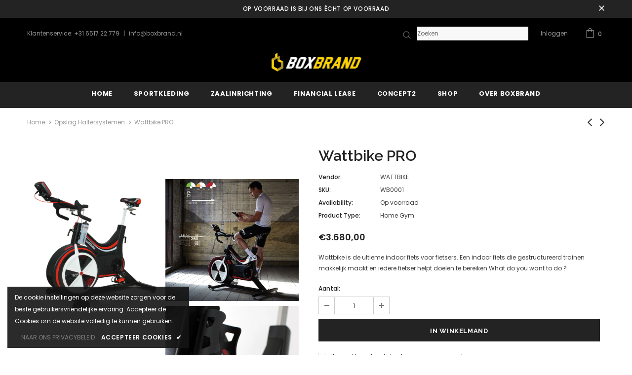

--- FILE ---
content_type: text/html; charset=utf-8
request_url: https://www.boxbrand.nl/collections/opslag-haltersystemen/products/wattbike-pro-trainer
body_size: 32736
content:
<!doctype html>
<!--[if lt IE 7]><html class="no-js lt-ie9 lt-ie8 lt-ie7" lang="en"> <![endif]-->
<!--[if IE 7]><html class="no-js lt-ie9 lt-ie8" lang="en"> <![endif]-->
<!--[if IE 8]><html class="no-js lt-ie9" lang="en"> <![endif]-->
<!--[if IE 9 ]><html class="ie9 no-js"> <![endif]-->
<!--[if (gt IE 9)|!(IE)]><!--> <html class="no-js"> <!--<![endif]-->
<head><!--Content in content_for_header -->
<!--LayoutHub-Embed--><meta name="layouthub" /><link rel="stylesheet" href="https://fonts.googleapis.com/css?display=swap&family=Poppins:100,200,300,400,500,600,700,800,900" /><link rel="stylesheet" type="text/css" href="[data-uri]" media="all">
<!--LH--><!--/LayoutHub-Embed--><link rel="stylesheet" href="https://unpkg.com/swiper/swiper-bundle.css">
  <link rel="stylesheet" href="https://unpkg.com/swiper/swiper-bundle.min.css">
  <script src="https://unpkg.com/swiper/swiper-bundle.js"></script>
  <script src="https://unpkg.com/swiper/swiper-bundle.min.js"></script>

  <!-- Basic page needs ================================================== -->
  <meta charset="utf-8">
  <meta http-equiv="X-UA-Compatible" content="IE=edge,chrome=1">
	
  <!-- Title and description ================================================== -->
  <title>
  Wattbike PRO &ndash; BoxBrand
  </title>

  
  <meta name="description" content="Een Wattbike kopen betekent bij ons het startschot van je trainingstraject met ons, en zeker niet het einde. Om er zeker van te zijn dat iedere eigenaar van een Wattbike zijn prestatie en training echt kan optimaliseren, bieden wij een uitgebreid pakket aan trainingsmiddelen en advies.">
  

  <!-- Product meta ================================================== -->
  


  <meta property="og:type" content="product">
  <meta property="og:title" content="Wattbike PRO">
  
  <meta property="og:image" content="http://www.boxbrand.nl/cdn/shop/products/Wattbikepro_18faa818-2ef9-4e00-8db0-93d2dbfa9e6b_grande.png?v=1610356274">
  <meta property="og:image:secure_url" content="https://www.boxbrand.nl/cdn/shop/products/Wattbikepro_18faa818-2ef9-4e00-8db0-93d2dbfa9e6b_grande.png?v=1610356274">
  
  <meta property="og:image" content="http://www.boxbrand.nl/cdn/shop/products/wattbike.-de-meest-geavanceerde-indoor-fietstrainer_grande.jpg?v=1610356274">
  <meta property="og:image:secure_url" content="https://www.boxbrand.nl/cdn/shop/products/wattbike.-de-meest-geavanceerde-indoor-fietstrainer_grande.jpg?v=1610356274">
  
  <meta property="og:image" content="http://www.boxbrand.nl/cdn/shop/products/frame_grande.jpg?v=1610356283">
  <meta property="og:image:secure_url" content="https://www.boxbrand.nl/cdn/shop/products/frame_grande.jpg?v=1610356283">
  
  <meta property="og:price:amount" content="3.680,00">
  <meta property="og:price:currency" content="EUR">


  <meta property="og:description" content="Een Wattbike kopen betekent bij ons het startschot van je trainingstraject met ons, en zeker niet het einde. Om er zeker van te zijn dat iedere eigenaar van een Wattbike zijn prestatie en training echt kan optimaliseren, bieden wij een uitgebreid pakket aan trainingsmiddelen en advies.">


  <meta property="og:url" content="https://www.boxbrand.nl/products/wattbike-pro-trainer">
  <meta property="og:site_name" content="BoxBrand">
  <!-- /snippets/twitter-card.liquid -->





  <meta name="twitter:card" content="product">
  <meta name="twitter:title" content="Wattbike PRO">
  <meta name="twitter:description" content="Wattbike is de ultieme indoor fiets voor fietsers. Een indoor fiets die gestructureerd trainen makkelijk maakt en iedere fietser helpt doelen te bereiken



What do you want to do ?


">
  <meta name="twitter:image" content="https://www.boxbrand.nl/cdn/shop/products/Wattbikepro_18faa818-2ef9-4e00-8db0-93d2dbfa9e6b_medium.png?v=1610356274">
  <meta name="twitter:image:width" content="240">
  <meta name="twitter:image:height" content="240">
  <meta name="twitter:label1" content="Price">
  <meta name="twitter:data1" content="€3.680,00 EUR">
  
  <meta name="twitter:label2" content="Brand">
  <meta name="twitter:data2" content="WATTBIKE">
  



  <!-- Helpers ================================================== -->
  <link rel="canonical" href="https://www.boxbrand.nl/products/wattbike-pro-trainer">
  <meta name="viewport" content="width=device-width, initial-scale=1, maximum-scale=1, user-scalable=0, minimal-ui">
  
  <!-- Favicon -->
  
  <link rel="shortcut icon" href="//www.boxbrand.nl/cdn/shop/files/Favicon-BoxBrand_32x32.jpg?v=1614370798" type="image/png">
  
 
   <!-- fonts -->
  
<script type="text/javascript">
  WebFontConfig = {
    google: { families: [ 
      
          'Poppins:100,200,300,400,500,600,700,800,900'
	  
      
      	
      		,
      	      
        'Raleway:100,200,300,400,500,600,700,800,900'
	  
    ] }
  };
  
  (function() {
    var wf = document.createElement('script');
    wf.src = ('https:' == document.location.protocol ? 'https' : 'http') +
      '://ajax.googleapis.com/ajax/libs/webfont/1/webfont.js';
    wf.type = 'text/javascript';
    wf.async = 'true';
    var s = document.getElementsByTagName('script')[0];
    s.parentNode.insertBefore(wf, s);
  })(); 
</script>

  
  <!-- Styles -->
  <link href="//www.boxbrand.nl/cdn/shop/t/5/assets/vendor.min.css?v=100472052405884710241610719572" rel="stylesheet" type="text/css" media="all" />
<link href="//www.boxbrand.nl/cdn/shop/t/5/assets/theme-styles.scss.css?v=152756173516374327431759261417" rel="stylesheet" type="text/css" media="all" />
<link href="//www.boxbrand.nl/cdn/shop/t/5/assets/theme-styles-responsive.scss.css?v=161717658976001694531615639614" rel="stylesheet" type="text/css" media="all" />
  
   <!-- Scripts -->
  <script src="//www.boxbrand.nl/cdn/shop/t/5/assets/jquery.min.js?v=56888366816115934351610719564" type="text/javascript"></script>
<script src="//www.boxbrand.nl/cdn/shop/t/5/assets/jquery-cookie.min.js?v=72365755745404048181610719562" type="text/javascript"></script>
<script src="//www.boxbrand.nl/cdn/shop/t/5/assets/lazysizes.min.js?v=84414966064882348651610719567" type="text/javascript"></script>

<script>
  	window.lazySizesConfig = window.lazySizesConfig || {};
    lazySizesConfig.loadMode = 1;
    window.lazySizesConfig.init = false;
    lazySizes.init();
  
    window.ajax_cart = "upsell";
    window.money_format = "€{{amount_with_comma_separator}}";//"€{{amount_with_comma_separator}} EUR";
    window.shop_currency = "EUR";
    window.show_multiple_currencies = false;
    window.use_color_swatch = true;
    window.color_swatch_style = "variant";
    window.enable_sidebar_multiple_choice = true;
    window.file_url = "//www.boxbrand.nl/cdn/shop/files/?v=3057";
    window.asset_url = "";
    window.router = "";
    window.swatch_recently = "color";
    
    window.inventory_text = {
        in_stock: "Op voorraad",
        many_in_stock: "Veel op voorraad",
        out_of_stock: "Uitverkocht",
        add_to_cart: "In Winkelmand",
        add_all_to_cart: "Alles toevoegen aan winkelmandje",
        sold_out: "Uitverkocht",
        select_options : "Selecteer opties",
        unavailable: "Niet beschikbaar ",
        no_more_product: "Geen producten meer",
        show_options: "Laat varianten zien",
        hide_options: "Laat geen varianten zien",
        adding : "Toevoegen",
        thank_you : "Bedankt",
        add_more : "Meer toevoegen",
        cart_feedback : "Toegevoegd",
        add_wishlist : "Toevoegen aan WIsh List",
        remove_wishlist : "Verwijder Wish List",
        previous: "Terug",
        next: "Volgende ",
      	pre_order : "Pre Order",
    };
    window.multi_lang = false;
    window.infinity_scroll_feature = true;
    window.newsletter_popup = false;
</script>

  <!-- Header hook for plugins ================================ -->
  <script>window.performance && window.performance.mark && window.performance.mark('shopify.content_for_header.start');</script><meta name="google-site-verification" content="t_pEgijyBiuo8gPlRpKTVVTHzZkUKgmRO2kNe33UnaU">
<meta id="shopify-digital-wallet" name="shopify-digital-wallet" content="/45659226261/digital_wallets/dialog">
<link rel="alternate" type="application/json+oembed" href="https://www.boxbrand.nl/products/wattbike-pro-trainer.oembed">
<script async="async" src="/checkouts/internal/preloads.js?locale=nl-NL"></script>
<script id="shopify-features" type="application/json">{"accessToken":"77e1a2f7e0453e630320ad91eef3a687","betas":["rich-media-storefront-analytics"],"domain":"www.boxbrand.nl","predictiveSearch":true,"shopId":45659226261,"locale":"nl"}</script>
<script>var Shopify = Shopify || {};
Shopify.shop = "boxbrand-nl.myshopify.com";
Shopify.locale = "nl";
Shopify.currency = {"active":"EUR","rate":"1.0"};
Shopify.country = "NL";
Shopify.theme = {"name":"Copy of Ella-3.0.0-sections-ready","id":117518368917,"schema_name":"Ella","schema_version":"3.0.0","theme_store_id":null,"role":"main"};
Shopify.theme.handle = "null";
Shopify.theme.style = {"id":null,"handle":null};
Shopify.cdnHost = "www.boxbrand.nl/cdn";
Shopify.routes = Shopify.routes || {};
Shopify.routes.root = "/";</script>
<script type="module">!function(o){(o.Shopify=o.Shopify||{}).modules=!0}(window);</script>
<script>!function(o){function n(){var o=[];function n(){o.push(Array.prototype.slice.apply(arguments))}return n.q=o,n}var t=o.Shopify=o.Shopify||{};t.loadFeatures=n(),t.autoloadFeatures=n()}(window);</script>
<script id="shop-js-analytics" type="application/json">{"pageType":"product"}</script>
<script defer="defer" async type="module" src="//www.boxbrand.nl/cdn/shopifycloud/shop-js/modules/v2/client.init-shop-cart-sync_CwGft62q.nl.esm.js"></script>
<script defer="defer" async type="module" src="//www.boxbrand.nl/cdn/shopifycloud/shop-js/modules/v2/chunk.common_BAeYDmFP.esm.js"></script>
<script defer="defer" async type="module" src="//www.boxbrand.nl/cdn/shopifycloud/shop-js/modules/v2/chunk.modal_B9qqLDBC.esm.js"></script>
<script type="module">
  await import("//www.boxbrand.nl/cdn/shopifycloud/shop-js/modules/v2/client.init-shop-cart-sync_CwGft62q.nl.esm.js");
await import("//www.boxbrand.nl/cdn/shopifycloud/shop-js/modules/v2/chunk.common_BAeYDmFP.esm.js");
await import("//www.boxbrand.nl/cdn/shopifycloud/shop-js/modules/v2/chunk.modal_B9qqLDBC.esm.js");

  window.Shopify.SignInWithShop?.initShopCartSync?.({"fedCMEnabled":true,"windoidEnabled":true});

</script>
<script>(function() {
  var isLoaded = false;
  function asyncLoad() {
    if (isLoaded) return;
    isLoaded = true;
    var urls = ["https:\/\/instafeed.nfcube.com\/cdn\/60effae5d2f1fe3fdae6fde3ad65a852.js?shop=boxbrand-nl.myshopify.com","https:\/\/app.layouthub.com\/shopify\/layouthub.js?shop=boxbrand-nl.myshopify.com"];
    for (var i = 0; i < urls.length; i++) {
      var s = document.createElement('script');
      s.type = 'text/javascript';
      s.async = true;
      s.src = urls[i];
      var x = document.getElementsByTagName('script')[0];
      x.parentNode.insertBefore(s, x);
    }
  };
  if(window.attachEvent) {
    window.attachEvent('onload', asyncLoad);
  } else {
    window.addEventListener('load', asyncLoad, false);
  }
})();</script>
<script id="__st">var __st={"a":45659226261,"offset":3600,"reqid":"cd71a5ab-468c-42a3-af66-f18307d5e460-1769240862","pageurl":"www.boxbrand.nl\/collections\/opslag-haltersystemen\/products\/wattbike-pro-trainer","u":"0a1982c95b6a","p":"product","rtyp":"product","rid":6366983618709};</script>
<script>window.ShopifyPaypalV4VisibilityTracking = true;</script>
<script id="captcha-bootstrap">!function(){'use strict';const t='contact',e='account',n='new_comment',o=[[t,t],['blogs',n],['comments',n],[t,'customer']],c=[[e,'customer_login'],[e,'guest_login'],[e,'recover_customer_password'],[e,'create_customer']],r=t=>t.map((([t,e])=>`form[action*='/${t}']:not([data-nocaptcha='true']) input[name='form_type'][value='${e}']`)).join(','),a=t=>()=>t?[...document.querySelectorAll(t)].map((t=>t.form)):[];function s(){const t=[...o],e=r(t);return a(e)}const i='password',u='form_key',d=['recaptcha-v3-token','g-recaptcha-response','h-captcha-response',i],f=()=>{try{return window.sessionStorage}catch{return}},m='__shopify_v',_=t=>t.elements[u];function p(t,e,n=!1){try{const o=window.sessionStorage,c=JSON.parse(o.getItem(e)),{data:r}=function(t){const{data:e,action:n}=t;return t[m]||n?{data:e,action:n}:{data:t,action:n}}(c);for(const[e,n]of Object.entries(r))t.elements[e]&&(t.elements[e].value=n);n&&o.removeItem(e)}catch(o){console.error('form repopulation failed',{error:o})}}const l='form_type',E='cptcha';function T(t){t.dataset[E]=!0}const w=window,h=w.document,L='Shopify',v='ce_forms',y='captcha';let A=!1;((t,e)=>{const n=(g='f06e6c50-85a8-45c8-87d0-21a2b65856fe',I='https://cdn.shopify.com/shopifycloud/storefront-forms-hcaptcha/ce_storefront_forms_captcha_hcaptcha.v1.5.2.iife.js',D={infoText:'Beschermd door hCaptcha',privacyText:'Privacy',termsText:'Voorwaarden'},(t,e,n)=>{const o=w[L][v],c=o.bindForm;if(c)return c(t,g,e,D).then(n);var r;o.q.push([[t,g,e,D],n]),r=I,A||(h.body.append(Object.assign(h.createElement('script'),{id:'captcha-provider',async:!0,src:r})),A=!0)});var g,I,D;w[L]=w[L]||{},w[L][v]=w[L][v]||{},w[L][v].q=[],w[L][y]=w[L][y]||{},w[L][y].protect=function(t,e){n(t,void 0,e),T(t)},Object.freeze(w[L][y]),function(t,e,n,w,h,L){const[v,y,A,g]=function(t,e,n){const i=e?o:[],u=t?c:[],d=[...i,...u],f=r(d),m=r(i),_=r(d.filter((([t,e])=>n.includes(e))));return[a(f),a(m),a(_),s()]}(w,h,L),I=t=>{const e=t.target;return e instanceof HTMLFormElement?e:e&&e.form},D=t=>v().includes(t);t.addEventListener('submit',(t=>{const e=I(t);if(!e)return;const n=D(e)&&!e.dataset.hcaptchaBound&&!e.dataset.recaptchaBound,o=_(e),c=g().includes(e)&&(!o||!o.value);(n||c)&&t.preventDefault(),c&&!n&&(function(t){try{if(!f())return;!function(t){const e=f();if(!e)return;const n=_(t);if(!n)return;const o=n.value;o&&e.removeItem(o)}(t);const e=Array.from(Array(32),(()=>Math.random().toString(36)[2])).join('');!function(t,e){_(t)||t.append(Object.assign(document.createElement('input'),{type:'hidden',name:u})),t.elements[u].value=e}(t,e),function(t,e){const n=f();if(!n)return;const o=[...t.querySelectorAll(`input[type='${i}']`)].map((({name:t})=>t)),c=[...d,...o],r={};for(const[a,s]of new FormData(t).entries())c.includes(a)||(r[a]=s);n.setItem(e,JSON.stringify({[m]:1,action:t.action,data:r}))}(t,e)}catch(e){console.error('failed to persist form',e)}}(e),e.submit())}));const S=(t,e)=>{t&&!t.dataset[E]&&(n(t,e.some((e=>e===t))),T(t))};for(const o of['focusin','change'])t.addEventListener(o,(t=>{const e=I(t);D(e)&&S(e,y())}));const B=e.get('form_key'),M=e.get(l),P=B&&M;t.addEventListener('DOMContentLoaded',(()=>{const t=y();if(P)for(const e of t)e.elements[l].value===M&&p(e,B);[...new Set([...A(),...v().filter((t=>'true'===t.dataset.shopifyCaptcha))])].forEach((e=>S(e,t)))}))}(h,new URLSearchParams(w.location.search),n,t,e,['guest_login'])})(!0,!0)}();</script>
<script integrity="sha256-4kQ18oKyAcykRKYeNunJcIwy7WH5gtpwJnB7kiuLZ1E=" data-source-attribution="shopify.loadfeatures" defer="defer" src="//www.boxbrand.nl/cdn/shopifycloud/storefront/assets/storefront/load_feature-a0a9edcb.js" crossorigin="anonymous"></script>
<script data-source-attribution="shopify.dynamic_checkout.dynamic.init">var Shopify=Shopify||{};Shopify.PaymentButton=Shopify.PaymentButton||{isStorefrontPortableWallets:!0,init:function(){window.Shopify.PaymentButton.init=function(){};var t=document.createElement("script");t.src="https://www.boxbrand.nl/cdn/shopifycloud/portable-wallets/latest/portable-wallets.nl.js",t.type="module",document.head.appendChild(t)}};
</script>
<script data-source-attribution="shopify.dynamic_checkout.buyer_consent">
  function portableWalletsHideBuyerConsent(e){var t=document.getElementById("shopify-buyer-consent"),n=document.getElementById("shopify-subscription-policy-button");t&&n&&(t.classList.add("hidden"),t.setAttribute("aria-hidden","true"),n.removeEventListener("click",e))}function portableWalletsShowBuyerConsent(e){var t=document.getElementById("shopify-buyer-consent"),n=document.getElementById("shopify-subscription-policy-button");t&&n&&(t.classList.remove("hidden"),t.removeAttribute("aria-hidden"),n.addEventListener("click",e))}window.Shopify?.PaymentButton&&(window.Shopify.PaymentButton.hideBuyerConsent=portableWalletsHideBuyerConsent,window.Shopify.PaymentButton.showBuyerConsent=portableWalletsShowBuyerConsent);
</script>
<script data-source-attribution="shopify.dynamic_checkout.cart.bootstrap">document.addEventListener("DOMContentLoaded",(function(){function t(){return document.querySelector("shopify-accelerated-checkout-cart, shopify-accelerated-checkout")}if(t())Shopify.PaymentButton.init();else{new MutationObserver((function(e,n){t()&&(Shopify.PaymentButton.init(),n.disconnect())})).observe(document.body,{childList:!0,subtree:!0})}}));
</script>

<script>window.performance && window.performance.mark && window.performance.mark('shopify.content_for_header.end');</script>

  <!--[if lt IE 9]>
  <script src="//html5shiv.googlecode.com/svn/trunk/html5.js" type="text/javascript"></script>
  <![endif]-->

  
  
  

  <script>

    Shopify.productOptionsMap = {};
    Shopify.quickViewOptionsMap = {};

    Shopify.updateOptionsInSelector = function(selectorIndex, wrapperSlt) {
        Shopify.optionsMap = wrapperSlt === '.product' ? Shopify.productOptionsMap : Shopify.quickViewOptionsMap;

        switch (selectorIndex) {
            case 0:
                var key = 'root';
                var selector = $(wrapperSlt + ' .single-option-selector:eq(0)');
                break;
            case 1:
                var key = $(wrapperSlt + ' .single-option-selector:eq(0)').val();
                var selector = $(wrapperSlt + ' .single-option-selector:eq(1)');
                break;
            case 2:
                var key = $(wrapperSlt + ' .single-option-selector:eq(0)').val();
                key += ' / ' + $(wrapperSlt + ' .single-option-selector:eq(1)').val();
                var selector = $(wrapperSlt + ' .single-option-selector:eq(2)');
        }

        var initialValue = selector.val();

        selector.empty();

        var availableOptions = Shopify.optionsMap[key];

        if (availableOptions && availableOptions.length) {
            for (var i = 0; i < availableOptions.length; i++) {
                var option = availableOptions[i];

                var newOption = $('<option></option>').val(option).html(option);

                selector.append(newOption);
            }

            $(wrapperSlt + ' .swatch[data-option-index="' + selectorIndex + '"] .swatch-element').each(function() {
                if ($.inArray($(this).attr('data-value'), availableOptions) !== -1) {
                    $(this).removeClass('soldout').find(':radio').removeAttr('disabled', 'disabled').removeAttr('checked');
                }
                else {
                    $(this).addClass('soldout').find(':radio').removeAttr('checked').attr('disabled', 'disabled');
                }
            });

            if ($.inArray(initialValue, availableOptions) !== -1) {
                selector.val(initialValue);
            }

            selector.trigger('change');
        };
    };

    Shopify.linkOptionSelectors = function(product, wrapperSlt) {
        // Building our mapping object.
        Shopify.optionsMap = wrapperSlt === '.product' ? Shopify.productOptionsMap : Shopify.quickViewOptionsMap;

        for (var i = 0; i < product.variants.length; i++) {
            var variant = product.variants[i];

            if (variant.available) {
                // Gathering values for the 1st drop-down.
                Shopify.optionsMap['root'] = Shopify.optionsMap['root'] || [];

                Shopify.optionsMap['root'].push(variant.option1);
                Shopify.optionsMap['root'] = Shopify.uniq(Shopify.optionsMap['root']);

                // Gathering values for the 2nd drop-down.
                if (product.options.length > 1) {
                var key = variant.option1;
                    Shopify.optionsMap[key] = Shopify.optionsMap[key] || [];
                    Shopify.optionsMap[key].push(variant.option2);
                    Shopify.optionsMap[key] = Shopify.uniq(Shopify.optionsMap[key]);
                }

                // Gathering values for the 3rd drop-down.
                if (product.options.length === 3) {
                    var key = variant.option1 + ' / ' + variant.option2;
                    Shopify.optionsMap[key] = Shopify.optionsMap[key] || [];
                    Shopify.optionsMap[key].push(variant.option3);
                    Shopify.optionsMap[key] = Shopify.uniq(Shopify.optionsMap[key]);
                }
            }
        };

        // Update options right away.
        Shopify.updateOptionsInSelector(0, wrapperSlt);

        if (product.options.length > 1) Shopify.updateOptionsInSelector(1, wrapperSlt);
        if (product.options.length === 3) Shopify.updateOptionsInSelector(2, wrapperSlt);

        // When there is an update in the first dropdown.
        $(wrapperSlt + " .single-option-selector:eq(0)").change(function() {
            Shopify.updateOptionsInSelector(1, wrapperSlt);
            if (product.options.length === 3) Shopify.updateOptionsInSelector(2, wrapperSlt);
            return true;
        });

        // When there is an update in the second dropdown.
        $(wrapperSlt + " .single-option-selector:eq(1)").change(function() {
            if (product.options.length === 3) Shopify.updateOptionsInSelector(2, wrapperSlt);
            return true;
        });
    };
</script>

 

<script>window.__pagefly_analytics_settings__={"acceptTracking":false};</script>
 
<!-- BEGIN app block: shopify://apps/pagefly-page-builder/blocks/app-embed/83e179f7-59a0-4589-8c66-c0dddf959200 -->

<!-- BEGIN app snippet: pagefly-cro-ab-testing-main -->







<script>
  ;(function () {
    const url = new URL(window.location)
    const viewParam = url.searchParams.get('view')
    if (viewParam && viewParam.includes('variant-pf-')) {
      url.searchParams.set('pf_v', viewParam)
      url.searchParams.delete('view')
      window.history.replaceState({}, '', url)
    }
  })()
</script>



<script type='module'>
  
  window.PAGEFLY_CRO = window.PAGEFLY_CRO || {}

  window.PAGEFLY_CRO['data_debug'] = {
    original_template_suffix: "all_products",
    allow_ab_test: false,
    ab_test_start_time: 0,
    ab_test_end_time: 0,
    today_date_time: 1769240862000,
  }
  window.PAGEFLY_CRO['GA4'] = { enabled: false}
</script>

<!-- END app snippet -->








  <script src='https://cdn.shopify.com/extensions/019bb4f9-aed6-78a3-be91-e9d44663e6bf/pagefly-page-builder-215/assets/pagefly-helper.js' defer='defer'></script>

  <script src='https://cdn.shopify.com/extensions/019bb4f9-aed6-78a3-be91-e9d44663e6bf/pagefly-page-builder-215/assets/pagefly-general-helper.js' defer='defer'></script>

  <script src='https://cdn.shopify.com/extensions/019bb4f9-aed6-78a3-be91-e9d44663e6bf/pagefly-page-builder-215/assets/pagefly-snap-slider.js' defer='defer'></script>

  <script src='https://cdn.shopify.com/extensions/019bb4f9-aed6-78a3-be91-e9d44663e6bf/pagefly-page-builder-215/assets/pagefly-slideshow-v3.js' defer='defer'></script>

  <script src='https://cdn.shopify.com/extensions/019bb4f9-aed6-78a3-be91-e9d44663e6bf/pagefly-page-builder-215/assets/pagefly-slideshow-v4.js' defer='defer'></script>

  <script src='https://cdn.shopify.com/extensions/019bb4f9-aed6-78a3-be91-e9d44663e6bf/pagefly-page-builder-215/assets/pagefly-glider.js' defer='defer'></script>

  <script src='https://cdn.shopify.com/extensions/019bb4f9-aed6-78a3-be91-e9d44663e6bf/pagefly-page-builder-215/assets/pagefly-slideshow-v1-v2.js' defer='defer'></script>

  <script src='https://cdn.shopify.com/extensions/019bb4f9-aed6-78a3-be91-e9d44663e6bf/pagefly-page-builder-215/assets/pagefly-product-media.js' defer='defer'></script>

  <script src='https://cdn.shopify.com/extensions/019bb4f9-aed6-78a3-be91-e9d44663e6bf/pagefly-page-builder-215/assets/pagefly-product.js' defer='defer'></script>


<script id='pagefly-helper-data' type='application/json'>
  {
    "page_optimization": {
      "assets_prefetching": false
    },
    "elements_asset_mapper": {
      "Accordion": "https://cdn.shopify.com/extensions/019bb4f9-aed6-78a3-be91-e9d44663e6bf/pagefly-page-builder-215/assets/pagefly-accordion.js",
      "Accordion3": "https://cdn.shopify.com/extensions/019bb4f9-aed6-78a3-be91-e9d44663e6bf/pagefly-page-builder-215/assets/pagefly-accordion3.js",
      "CountDown": "https://cdn.shopify.com/extensions/019bb4f9-aed6-78a3-be91-e9d44663e6bf/pagefly-page-builder-215/assets/pagefly-countdown.js",
      "GMap1": "https://cdn.shopify.com/extensions/019bb4f9-aed6-78a3-be91-e9d44663e6bf/pagefly-page-builder-215/assets/pagefly-gmap.js",
      "GMap2": "https://cdn.shopify.com/extensions/019bb4f9-aed6-78a3-be91-e9d44663e6bf/pagefly-page-builder-215/assets/pagefly-gmap.js",
      "GMapBasicV2": "https://cdn.shopify.com/extensions/019bb4f9-aed6-78a3-be91-e9d44663e6bf/pagefly-page-builder-215/assets/pagefly-gmap.js",
      "GMapAdvancedV2": "https://cdn.shopify.com/extensions/019bb4f9-aed6-78a3-be91-e9d44663e6bf/pagefly-page-builder-215/assets/pagefly-gmap.js",
      "HTML.Video": "https://cdn.shopify.com/extensions/019bb4f9-aed6-78a3-be91-e9d44663e6bf/pagefly-page-builder-215/assets/pagefly-htmlvideo.js",
      "HTML.Video2": "https://cdn.shopify.com/extensions/019bb4f9-aed6-78a3-be91-e9d44663e6bf/pagefly-page-builder-215/assets/pagefly-htmlvideo2.js",
      "HTML.Video3": "https://cdn.shopify.com/extensions/019bb4f9-aed6-78a3-be91-e9d44663e6bf/pagefly-page-builder-215/assets/pagefly-htmlvideo2.js",
      "BackgroundVideo": "https://cdn.shopify.com/extensions/019bb4f9-aed6-78a3-be91-e9d44663e6bf/pagefly-page-builder-215/assets/pagefly-htmlvideo2.js",
      "Instagram": "https://cdn.shopify.com/extensions/019bb4f9-aed6-78a3-be91-e9d44663e6bf/pagefly-page-builder-215/assets/pagefly-instagram.js",
      "Instagram2": "https://cdn.shopify.com/extensions/019bb4f9-aed6-78a3-be91-e9d44663e6bf/pagefly-page-builder-215/assets/pagefly-instagram.js",
      "Insta3": "https://cdn.shopify.com/extensions/019bb4f9-aed6-78a3-be91-e9d44663e6bf/pagefly-page-builder-215/assets/pagefly-instagram3.js",
      "Tabs": "https://cdn.shopify.com/extensions/019bb4f9-aed6-78a3-be91-e9d44663e6bf/pagefly-page-builder-215/assets/pagefly-tab.js",
      "Tabs3": "https://cdn.shopify.com/extensions/019bb4f9-aed6-78a3-be91-e9d44663e6bf/pagefly-page-builder-215/assets/pagefly-tab3.js",
      "ProductBox": "https://cdn.shopify.com/extensions/019bb4f9-aed6-78a3-be91-e9d44663e6bf/pagefly-page-builder-215/assets/pagefly-cart.js",
      "FBPageBox2": "https://cdn.shopify.com/extensions/019bb4f9-aed6-78a3-be91-e9d44663e6bf/pagefly-page-builder-215/assets/pagefly-facebook.js",
      "FBLikeButton2": "https://cdn.shopify.com/extensions/019bb4f9-aed6-78a3-be91-e9d44663e6bf/pagefly-page-builder-215/assets/pagefly-facebook.js",
      "TwitterFeed2": "https://cdn.shopify.com/extensions/019bb4f9-aed6-78a3-be91-e9d44663e6bf/pagefly-page-builder-215/assets/pagefly-twitter.js",
      "Paragraph4": "https://cdn.shopify.com/extensions/019bb4f9-aed6-78a3-be91-e9d44663e6bf/pagefly-page-builder-215/assets/pagefly-paragraph4.js",

      "AliReviews": "https://cdn.shopify.com/extensions/019bb4f9-aed6-78a3-be91-e9d44663e6bf/pagefly-page-builder-215/assets/pagefly-3rd-elements.js",
      "BackInStock": "https://cdn.shopify.com/extensions/019bb4f9-aed6-78a3-be91-e9d44663e6bf/pagefly-page-builder-215/assets/pagefly-3rd-elements.js",
      "GloboBackInStock": "https://cdn.shopify.com/extensions/019bb4f9-aed6-78a3-be91-e9d44663e6bf/pagefly-page-builder-215/assets/pagefly-3rd-elements.js",
      "GrowaveWishlist": "https://cdn.shopify.com/extensions/019bb4f9-aed6-78a3-be91-e9d44663e6bf/pagefly-page-builder-215/assets/pagefly-3rd-elements.js",
      "InfiniteOptionsShopPad": "https://cdn.shopify.com/extensions/019bb4f9-aed6-78a3-be91-e9d44663e6bf/pagefly-page-builder-215/assets/pagefly-3rd-elements.js",
      "InkybayProductPersonalizer": "https://cdn.shopify.com/extensions/019bb4f9-aed6-78a3-be91-e9d44663e6bf/pagefly-page-builder-215/assets/pagefly-3rd-elements.js",
      "LimeSpot": "https://cdn.shopify.com/extensions/019bb4f9-aed6-78a3-be91-e9d44663e6bf/pagefly-page-builder-215/assets/pagefly-3rd-elements.js",
      "Loox": "https://cdn.shopify.com/extensions/019bb4f9-aed6-78a3-be91-e9d44663e6bf/pagefly-page-builder-215/assets/pagefly-3rd-elements.js",
      "Opinew": "https://cdn.shopify.com/extensions/019bb4f9-aed6-78a3-be91-e9d44663e6bf/pagefly-page-builder-215/assets/pagefly-3rd-elements.js",
      "Powr": "https://cdn.shopify.com/extensions/019bb4f9-aed6-78a3-be91-e9d44663e6bf/pagefly-page-builder-215/assets/pagefly-3rd-elements.js",
      "ProductReviews": "https://cdn.shopify.com/extensions/019bb4f9-aed6-78a3-be91-e9d44663e6bf/pagefly-page-builder-215/assets/pagefly-3rd-elements.js",
      "PushOwl": "https://cdn.shopify.com/extensions/019bb4f9-aed6-78a3-be91-e9d44663e6bf/pagefly-page-builder-215/assets/pagefly-3rd-elements.js",
      "ReCharge": "https://cdn.shopify.com/extensions/019bb4f9-aed6-78a3-be91-e9d44663e6bf/pagefly-page-builder-215/assets/pagefly-3rd-elements.js",
      "Rivyo": "https://cdn.shopify.com/extensions/019bb4f9-aed6-78a3-be91-e9d44663e6bf/pagefly-page-builder-215/assets/pagefly-3rd-elements.js",
      "TrackingMore": "https://cdn.shopify.com/extensions/019bb4f9-aed6-78a3-be91-e9d44663e6bf/pagefly-page-builder-215/assets/pagefly-3rd-elements.js",
      "Vitals": "https://cdn.shopify.com/extensions/019bb4f9-aed6-78a3-be91-e9d44663e6bf/pagefly-page-builder-215/assets/pagefly-3rd-elements.js",
      "Wiser": "https://cdn.shopify.com/extensions/019bb4f9-aed6-78a3-be91-e9d44663e6bf/pagefly-page-builder-215/assets/pagefly-3rd-elements.js"
    },
    "custom_elements_mapper": {
      "pf-click-action-element": "https://cdn.shopify.com/extensions/019bb4f9-aed6-78a3-be91-e9d44663e6bf/pagefly-page-builder-215/assets/pagefly-click-action-element.js",
      "pf-dialog-element": "https://cdn.shopify.com/extensions/019bb4f9-aed6-78a3-be91-e9d44663e6bf/pagefly-page-builder-215/assets/pagefly-dialog-element.js"
    }
  }
</script>


<!-- END app block --><link href="https://monorail-edge.shopifysvc.com" rel="dns-prefetch">
<script>(function(){if ("sendBeacon" in navigator && "performance" in window) {try {var session_token_from_headers = performance.getEntriesByType('navigation')[0].serverTiming.find(x => x.name == '_s').description;} catch {var session_token_from_headers = undefined;}var session_cookie_matches = document.cookie.match(/_shopify_s=([^;]*)/);var session_token_from_cookie = session_cookie_matches && session_cookie_matches.length === 2 ? session_cookie_matches[1] : "";var session_token = session_token_from_headers || session_token_from_cookie || "";function handle_abandonment_event(e) {var entries = performance.getEntries().filter(function(entry) {return /monorail-edge.shopifysvc.com/.test(entry.name);});if (!window.abandonment_tracked && entries.length === 0) {window.abandonment_tracked = true;var currentMs = Date.now();var navigation_start = performance.timing.navigationStart;var payload = {shop_id: 45659226261,url: window.location.href,navigation_start,duration: currentMs - navigation_start,session_token,page_type: "product"};window.navigator.sendBeacon("https://monorail-edge.shopifysvc.com/v1/produce", JSON.stringify({schema_id: "online_store_buyer_site_abandonment/1.1",payload: payload,metadata: {event_created_at_ms: currentMs,event_sent_at_ms: currentMs}}));}}window.addEventListener('pagehide', handle_abandonment_event);}}());</script>
<script id="web-pixels-manager-setup">(function e(e,d,r,n,o){if(void 0===o&&(o={}),!Boolean(null===(a=null===(i=window.Shopify)||void 0===i?void 0:i.analytics)||void 0===a?void 0:a.replayQueue)){var i,a;window.Shopify=window.Shopify||{};var t=window.Shopify;t.analytics=t.analytics||{};var s=t.analytics;s.replayQueue=[],s.publish=function(e,d,r){return s.replayQueue.push([e,d,r]),!0};try{self.performance.mark("wpm:start")}catch(e){}var l=function(){var e={modern:/Edge?\/(1{2}[4-9]|1[2-9]\d|[2-9]\d{2}|\d{4,})\.\d+(\.\d+|)|Firefox\/(1{2}[4-9]|1[2-9]\d|[2-9]\d{2}|\d{4,})\.\d+(\.\d+|)|Chrom(ium|e)\/(9{2}|\d{3,})\.\d+(\.\d+|)|(Maci|X1{2}).+ Version\/(15\.\d+|(1[6-9]|[2-9]\d|\d{3,})\.\d+)([,.]\d+|)( \(\w+\)|)( Mobile\/\w+|) Safari\/|Chrome.+OPR\/(9{2}|\d{3,})\.\d+\.\d+|(CPU[ +]OS|iPhone[ +]OS|CPU[ +]iPhone|CPU IPhone OS|CPU iPad OS)[ +]+(15[._]\d+|(1[6-9]|[2-9]\d|\d{3,})[._]\d+)([._]\d+|)|Android:?[ /-](13[3-9]|1[4-9]\d|[2-9]\d{2}|\d{4,})(\.\d+|)(\.\d+|)|Android.+Firefox\/(13[5-9]|1[4-9]\d|[2-9]\d{2}|\d{4,})\.\d+(\.\d+|)|Android.+Chrom(ium|e)\/(13[3-9]|1[4-9]\d|[2-9]\d{2}|\d{4,})\.\d+(\.\d+|)|SamsungBrowser\/([2-9]\d|\d{3,})\.\d+/,legacy:/Edge?\/(1[6-9]|[2-9]\d|\d{3,})\.\d+(\.\d+|)|Firefox\/(5[4-9]|[6-9]\d|\d{3,})\.\d+(\.\d+|)|Chrom(ium|e)\/(5[1-9]|[6-9]\d|\d{3,})\.\d+(\.\d+|)([\d.]+$|.*Safari\/(?![\d.]+ Edge\/[\d.]+$))|(Maci|X1{2}).+ Version\/(10\.\d+|(1[1-9]|[2-9]\d|\d{3,})\.\d+)([,.]\d+|)( \(\w+\)|)( Mobile\/\w+|) Safari\/|Chrome.+OPR\/(3[89]|[4-9]\d|\d{3,})\.\d+\.\d+|(CPU[ +]OS|iPhone[ +]OS|CPU[ +]iPhone|CPU IPhone OS|CPU iPad OS)[ +]+(10[._]\d+|(1[1-9]|[2-9]\d|\d{3,})[._]\d+)([._]\d+|)|Android:?[ /-](13[3-9]|1[4-9]\d|[2-9]\d{2}|\d{4,})(\.\d+|)(\.\d+|)|Mobile Safari.+OPR\/([89]\d|\d{3,})\.\d+\.\d+|Android.+Firefox\/(13[5-9]|1[4-9]\d|[2-9]\d{2}|\d{4,})\.\d+(\.\d+|)|Android.+Chrom(ium|e)\/(13[3-9]|1[4-9]\d|[2-9]\d{2}|\d{4,})\.\d+(\.\d+|)|Android.+(UC? ?Browser|UCWEB|U3)[ /]?(15\.([5-9]|\d{2,})|(1[6-9]|[2-9]\d|\d{3,})\.\d+)\.\d+|SamsungBrowser\/(5\.\d+|([6-9]|\d{2,})\.\d+)|Android.+MQ{2}Browser\/(14(\.(9|\d{2,})|)|(1[5-9]|[2-9]\d|\d{3,})(\.\d+|))(\.\d+|)|K[Aa][Ii]OS\/(3\.\d+|([4-9]|\d{2,})\.\d+)(\.\d+|)/},d=e.modern,r=e.legacy,n=navigator.userAgent;return n.match(d)?"modern":n.match(r)?"legacy":"unknown"}(),u="modern"===l?"modern":"legacy",c=(null!=n?n:{modern:"",legacy:""})[u],f=function(e){return[e.baseUrl,"/wpm","/b",e.hashVersion,"modern"===e.buildTarget?"m":"l",".js"].join("")}({baseUrl:d,hashVersion:r,buildTarget:u}),m=function(e){var d=e.version,r=e.bundleTarget,n=e.surface,o=e.pageUrl,i=e.monorailEndpoint;return{emit:function(e){var a=e.status,t=e.errorMsg,s=(new Date).getTime(),l=JSON.stringify({metadata:{event_sent_at_ms:s},events:[{schema_id:"web_pixels_manager_load/3.1",payload:{version:d,bundle_target:r,page_url:o,status:a,surface:n,error_msg:t},metadata:{event_created_at_ms:s}}]});if(!i)return console&&console.warn&&console.warn("[Web Pixels Manager] No Monorail endpoint provided, skipping logging."),!1;try{return self.navigator.sendBeacon.bind(self.navigator)(i,l)}catch(e){}var u=new XMLHttpRequest;try{return u.open("POST",i,!0),u.setRequestHeader("Content-Type","text/plain"),u.send(l),!0}catch(e){return console&&console.warn&&console.warn("[Web Pixels Manager] Got an unhandled error while logging to Monorail."),!1}}}}({version:r,bundleTarget:l,surface:e.surface,pageUrl:self.location.href,monorailEndpoint:e.monorailEndpoint});try{o.browserTarget=l,function(e){var d=e.src,r=e.async,n=void 0===r||r,o=e.onload,i=e.onerror,a=e.sri,t=e.scriptDataAttributes,s=void 0===t?{}:t,l=document.createElement("script"),u=document.querySelector("head"),c=document.querySelector("body");if(l.async=n,l.src=d,a&&(l.integrity=a,l.crossOrigin="anonymous"),s)for(var f in s)if(Object.prototype.hasOwnProperty.call(s,f))try{l.dataset[f]=s[f]}catch(e){}if(o&&l.addEventListener("load",o),i&&l.addEventListener("error",i),u)u.appendChild(l);else{if(!c)throw new Error("Did not find a head or body element to append the script");c.appendChild(l)}}({src:f,async:!0,onload:function(){if(!function(){var e,d;return Boolean(null===(d=null===(e=window.Shopify)||void 0===e?void 0:e.analytics)||void 0===d?void 0:d.initialized)}()){var d=window.webPixelsManager.init(e)||void 0;if(d){var r=window.Shopify.analytics;r.replayQueue.forEach((function(e){var r=e[0],n=e[1],o=e[2];d.publishCustomEvent(r,n,o)})),r.replayQueue=[],r.publish=d.publishCustomEvent,r.visitor=d.visitor,r.initialized=!0}}},onerror:function(){return m.emit({status:"failed",errorMsg:"".concat(f," has failed to load")})},sri:function(e){var d=/^sha384-[A-Za-z0-9+/=]+$/;return"string"==typeof e&&d.test(e)}(c)?c:"",scriptDataAttributes:o}),m.emit({status:"loading"})}catch(e){m.emit({status:"failed",errorMsg:(null==e?void 0:e.message)||"Unknown error"})}}})({shopId: 45659226261,storefrontBaseUrl: "https://www.boxbrand.nl",extensionsBaseUrl: "https://extensions.shopifycdn.com/cdn/shopifycloud/web-pixels-manager",monorailEndpoint: "https://monorail-edge.shopifysvc.com/unstable/produce_batch",surface: "storefront-renderer",enabledBetaFlags: ["2dca8a86"],webPixelsConfigList: [{"id":"1115685198","configuration":"{\"config\":\"{\\\"pixel_id\\\":\\\"GT-KTTD395\\\",\\\"target_country\\\":\\\"NL\\\",\\\"gtag_events\\\":[{\\\"type\\\":\\\"purchase\\\",\\\"action_label\\\":\\\"MC-5PPPY60PDN\\\"},{\\\"type\\\":\\\"page_view\\\",\\\"action_label\\\":\\\"MC-5PPPY60PDN\\\"},{\\\"type\\\":\\\"view_item\\\",\\\"action_label\\\":\\\"MC-5PPPY60PDN\\\"}],\\\"enable_monitoring_mode\\\":false}\"}","eventPayloadVersion":"v1","runtimeContext":"OPEN","scriptVersion":"b2a88bafab3e21179ed38636efcd8a93","type":"APP","apiClientId":1780363,"privacyPurposes":[],"dataSharingAdjustments":{"protectedCustomerApprovalScopes":["read_customer_address","read_customer_email","read_customer_name","read_customer_personal_data","read_customer_phone"]}},{"id":"shopify-app-pixel","configuration":"{}","eventPayloadVersion":"v1","runtimeContext":"STRICT","scriptVersion":"0450","apiClientId":"shopify-pixel","type":"APP","privacyPurposes":["ANALYTICS","MARKETING"]},{"id":"shopify-custom-pixel","eventPayloadVersion":"v1","runtimeContext":"LAX","scriptVersion":"0450","apiClientId":"shopify-pixel","type":"CUSTOM","privacyPurposes":["ANALYTICS","MARKETING"]}],isMerchantRequest: false,initData: {"shop":{"name":"BoxBrand","paymentSettings":{"currencyCode":"EUR"},"myshopifyDomain":"boxbrand-nl.myshopify.com","countryCode":"NL","storefrontUrl":"https:\/\/www.boxbrand.nl"},"customer":null,"cart":null,"checkout":null,"productVariants":[{"price":{"amount":3680.0,"currencyCode":"EUR"},"product":{"title":"Wattbike PRO","vendor":"WATTBIKE","id":"6366983618709","untranslatedTitle":"Wattbike PRO","url":"\/products\/wattbike-pro-trainer","type":"Home Gym"},"id":"37865385623701","image":{"src":"\/\/www.boxbrand.nl\/cdn\/shop\/products\/Wattbikepro_18faa818-2ef9-4e00-8db0-93d2dbfa9e6b.png?v=1610356274"},"sku":"WB0001","title":"PRO","untranslatedTitle":"PRO"},{"price":{"amount":3680.0,"currencyCode":"EUR"},"product":{"title":"Wattbike PRO","vendor":"WATTBIKE","id":"6366983618709","untranslatedTitle":"Wattbike PRO","url":"\/products\/wattbike-pro-trainer","type":"Home Gym"},"id":"37865385656469","image":{"src":"\/\/www.boxbrand.nl\/cdn\/shop\/products\/Wattbikepro_18faa818-2ef9-4e00-8db0-93d2dbfa9e6b.png?v=1610356274"},"sku":"WB0002","title":"TRAINER","untranslatedTitle":"TRAINER"}],"purchasingCompany":null},},"https://www.boxbrand.nl/cdn","fcfee988w5aeb613cpc8e4bc33m6693e112",{"modern":"","legacy":""},{"shopId":"45659226261","storefrontBaseUrl":"https:\/\/www.boxbrand.nl","extensionBaseUrl":"https:\/\/extensions.shopifycdn.com\/cdn\/shopifycloud\/web-pixels-manager","surface":"storefront-renderer","enabledBetaFlags":"[\"2dca8a86\"]","isMerchantRequest":"false","hashVersion":"fcfee988w5aeb613cpc8e4bc33m6693e112","publish":"custom","events":"[[\"page_viewed\",{}],[\"product_viewed\",{\"productVariant\":{\"price\":{\"amount\":3680.0,\"currencyCode\":\"EUR\"},\"product\":{\"title\":\"Wattbike PRO\",\"vendor\":\"WATTBIKE\",\"id\":\"6366983618709\",\"untranslatedTitle\":\"Wattbike PRO\",\"url\":\"\/products\/wattbike-pro-trainer\",\"type\":\"Home Gym\"},\"id\":\"37865385623701\",\"image\":{\"src\":\"\/\/www.boxbrand.nl\/cdn\/shop\/products\/Wattbikepro_18faa818-2ef9-4e00-8db0-93d2dbfa9e6b.png?v=1610356274\"},\"sku\":\"WB0001\",\"title\":\"PRO\",\"untranslatedTitle\":\"PRO\"}}]]"});</script><script>
  window.ShopifyAnalytics = window.ShopifyAnalytics || {};
  window.ShopifyAnalytics.meta = window.ShopifyAnalytics.meta || {};
  window.ShopifyAnalytics.meta.currency = 'EUR';
  var meta = {"product":{"id":6366983618709,"gid":"gid:\/\/shopify\/Product\/6366983618709","vendor":"WATTBIKE","type":"Home Gym","handle":"wattbike-pro-trainer","variants":[{"id":37865385623701,"price":368000,"name":"Wattbike PRO - PRO","public_title":"PRO","sku":"WB0001"},{"id":37865385656469,"price":368000,"name":"Wattbike PRO - TRAINER","public_title":"TRAINER","sku":"WB0002"}],"remote":false},"page":{"pageType":"product","resourceType":"product","resourceId":6366983618709,"requestId":"cd71a5ab-468c-42a3-af66-f18307d5e460-1769240862"}};
  for (var attr in meta) {
    window.ShopifyAnalytics.meta[attr] = meta[attr];
  }
</script>
<script class="analytics">
  (function () {
    var customDocumentWrite = function(content) {
      var jquery = null;

      if (window.jQuery) {
        jquery = window.jQuery;
      } else if (window.Checkout && window.Checkout.$) {
        jquery = window.Checkout.$;
      }

      if (jquery) {
        jquery('body').append(content);
      }
    };

    var hasLoggedConversion = function(token) {
      if (token) {
        return document.cookie.indexOf('loggedConversion=' + token) !== -1;
      }
      return false;
    }

    var setCookieIfConversion = function(token) {
      if (token) {
        var twoMonthsFromNow = new Date(Date.now());
        twoMonthsFromNow.setMonth(twoMonthsFromNow.getMonth() + 2);

        document.cookie = 'loggedConversion=' + token + '; expires=' + twoMonthsFromNow;
      }
    }

    var trekkie = window.ShopifyAnalytics.lib = window.trekkie = window.trekkie || [];
    if (trekkie.integrations) {
      return;
    }
    trekkie.methods = [
      'identify',
      'page',
      'ready',
      'track',
      'trackForm',
      'trackLink'
    ];
    trekkie.factory = function(method) {
      return function() {
        var args = Array.prototype.slice.call(arguments);
        args.unshift(method);
        trekkie.push(args);
        return trekkie;
      };
    };
    for (var i = 0; i < trekkie.methods.length; i++) {
      var key = trekkie.methods[i];
      trekkie[key] = trekkie.factory(key);
    }
    trekkie.load = function(config) {
      trekkie.config = config || {};
      trekkie.config.initialDocumentCookie = document.cookie;
      var first = document.getElementsByTagName('script')[0];
      var script = document.createElement('script');
      script.type = 'text/javascript';
      script.onerror = function(e) {
        var scriptFallback = document.createElement('script');
        scriptFallback.type = 'text/javascript';
        scriptFallback.onerror = function(error) {
                var Monorail = {
      produce: function produce(monorailDomain, schemaId, payload) {
        var currentMs = new Date().getTime();
        var event = {
          schema_id: schemaId,
          payload: payload,
          metadata: {
            event_created_at_ms: currentMs,
            event_sent_at_ms: currentMs
          }
        };
        return Monorail.sendRequest("https://" + monorailDomain + "/v1/produce", JSON.stringify(event));
      },
      sendRequest: function sendRequest(endpointUrl, payload) {
        // Try the sendBeacon API
        if (window && window.navigator && typeof window.navigator.sendBeacon === 'function' && typeof window.Blob === 'function' && !Monorail.isIos12()) {
          var blobData = new window.Blob([payload], {
            type: 'text/plain'
          });

          if (window.navigator.sendBeacon(endpointUrl, blobData)) {
            return true;
          } // sendBeacon was not successful

        } // XHR beacon

        var xhr = new XMLHttpRequest();

        try {
          xhr.open('POST', endpointUrl);
          xhr.setRequestHeader('Content-Type', 'text/plain');
          xhr.send(payload);
        } catch (e) {
          console.log(e);
        }

        return false;
      },
      isIos12: function isIos12() {
        return window.navigator.userAgent.lastIndexOf('iPhone; CPU iPhone OS 12_') !== -1 || window.navigator.userAgent.lastIndexOf('iPad; CPU OS 12_') !== -1;
      }
    };
    Monorail.produce('monorail-edge.shopifysvc.com',
      'trekkie_storefront_load_errors/1.1',
      {shop_id: 45659226261,
      theme_id: 117518368917,
      app_name: "storefront",
      context_url: window.location.href,
      source_url: "//www.boxbrand.nl/cdn/s/trekkie.storefront.8d95595f799fbf7e1d32231b9a28fd43b70c67d3.min.js"});

        };
        scriptFallback.async = true;
        scriptFallback.src = '//www.boxbrand.nl/cdn/s/trekkie.storefront.8d95595f799fbf7e1d32231b9a28fd43b70c67d3.min.js';
        first.parentNode.insertBefore(scriptFallback, first);
      };
      script.async = true;
      script.src = '//www.boxbrand.nl/cdn/s/trekkie.storefront.8d95595f799fbf7e1d32231b9a28fd43b70c67d3.min.js';
      first.parentNode.insertBefore(script, first);
    };
    trekkie.load(
      {"Trekkie":{"appName":"storefront","development":false,"defaultAttributes":{"shopId":45659226261,"isMerchantRequest":null,"themeId":117518368917,"themeCityHash":"6814361248947720274","contentLanguage":"nl","currency":"EUR","eventMetadataId":"6b6790b1-c964-483f-b3f7-3cad54fc256d"},"isServerSideCookieWritingEnabled":true,"monorailRegion":"shop_domain","enabledBetaFlags":["65f19447"]},"Session Attribution":{},"S2S":{"facebookCapiEnabled":false,"source":"trekkie-storefront-renderer","apiClientId":580111}}
    );

    var loaded = false;
    trekkie.ready(function() {
      if (loaded) return;
      loaded = true;

      window.ShopifyAnalytics.lib = window.trekkie;

      var originalDocumentWrite = document.write;
      document.write = customDocumentWrite;
      try { window.ShopifyAnalytics.merchantGoogleAnalytics.call(this); } catch(error) {};
      document.write = originalDocumentWrite;

      window.ShopifyAnalytics.lib.page(null,{"pageType":"product","resourceType":"product","resourceId":6366983618709,"requestId":"cd71a5ab-468c-42a3-af66-f18307d5e460-1769240862","shopifyEmitted":true});

      var match = window.location.pathname.match(/checkouts\/(.+)\/(thank_you|post_purchase)/)
      var token = match? match[1]: undefined;
      if (!hasLoggedConversion(token)) {
        setCookieIfConversion(token);
        window.ShopifyAnalytics.lib.track("Viewed Product",{"currency":"EUR","variantId":37865385623701,"productId":6366983618709,"productGid":"gid:\/\/shopify\/Product\/6366983618709","name":"Wattbike PRO - PRO","price":"3680.00","sku":"WB0001","brand":"WATTBIKE","variant":"PRO","category":"Home Gym","nonInteraction":true,"remote":false},undefined,undefined,{"shopifyEmitted":true});
      window.ShopifyAnalytics.lib.track("monorail:\/\/trekkie_storefront_viewed_product\/1.1",{"currency":"EUR","variantId":37865385623701,"productId":6366983618709,"productGid":"gid:\/\/shopify\/Product\/6366983618709","name":"Wattbike PRO - PRO","price":"3680.00","sku":"WB0001","brand":"WATTBIKE","variant":"PRO","category":"Home Gym","nonInteraction":true,"remote":false,"referer":"https:\/\/www.boxbrand.nl\/collections\/opslag-haltersystemen\/products\/wattbike-pro-trainer"});
      }
    });


        var eventsListenerScript = document.createElement('script');
        eventsListenerScript.async = true;
        eventsListenerScript.src = "//www.boxbrand.nl/cdn/shopifycloud/storefront/assets/shop_events_listener-3da45d37.js";
        document.getElementsByTagName('head')[0].appendChild(eventsListenerScript);

})();</script>
  <script>
  if (!window.ga || (window.ga && typeof window.ga !== 'function')) {
    window.ga = function ga() {
      (window.ga.q = window.ga.q || []).push(arguments);
      if (window.Shopify && window.Shopify.analytics && typeof window.Shopify.analytics.publish === 'function') {
        window.Shopify.analytics.publish("ga_stub_called", {}, {sendTo: "google_osp_migration"});
      }
      console.error("Shopify's Google Analytics stub called with:", Array.from(arguments), "\nSee https://help.shopify.com/manual/promoting-marketing/pixels/pixel-migration#google for more information.");
    };
    if (window.Shopify && window.Shopify.analytics && typeof window.Shopify.analytics.publish === 'function') {
      window.Shopify.analytics.publish("ga_stub_initialized", {}, {sendTo: "google_osp_migration"});
    }
  }
</script>
<script
  defer
  src="https://www.boxbrand.nl/cdn/shopifycloud/perf-kit/shopify-perf-kit-3.0.4.min.js"
  data-application="storefront-renderer"
  data-shop-id="45659226261"
  data-render-region="gcp-us-east1"
  data-page-type="product"
  data-theme-instance-id="117518368917"
  data-theme-name="Ella"
  data-theme-version="3.0.0"
  data-monorail-region="shop_domain"
  data-resource-timing-sampling-rate="10"
  data-shs="true"
  data-shs-beacon="true"
  data-shs-export-with-fetch="true"
  data-shs-logs-sample-rate="1"
  data-shs-beacon-endpoint="https://www.boxbrand.nl/api/collect"
></script>
</head> 

    

    

<body data-url-lang="/cart" id="wattbike-pro" class="  template-product">
  	
    
<div class="wrapper-header wrapper_header_02 header-lang-style2">
    <div id="shopify-section-header-02" class="shopify-section"><style>
    /*  Header Top  */
    
    
    
    /*  Search  */
    
    
    
    
    /*  Header Bottom  */
    
    
    
    
    
    
    /*  Cart  */
    
    
    
    

    .header-logo a.logo-title {
      color: #000000;
    }
  
    .header-top {
        background-color: #232323;
        color: #ffffff;
    }
    
    .header-top a {
        color: #ffffff;
    }
    
    .header-top .top-message p a:hover {
        border-bottom-color: #ffffff;
    }
    
    .header-top .close:hover {
        color: #ffffff;
    }
    
    .cart-icon .cartCount {
        background-color: #ffffff;
        color: #cf248b;
    }
    
    .logo-img {
        display: inline-block;
    }
    
    .header-mb .logo-img img,
    .logo-fixed .logo-img img {
        max-height: 26px;
    }
    
    .header-pc .logo-img img {
        max-height: 50;
    }

    .header-02 .search-form .input-group-field {
        color: #646464;
        background-color: #f8f8f8;
        border-bottom-color: #cbcbcb;
    }

    .header-02 .search-form .search-bar ::-webkit-input-placeholder {
        color: #646464;
    }

    .header-02 .search-form .search-bar ::-moz-placeholder {
        color: #646464;
    }

    .header-02 .search-form .search-bar :-ms-input-placeholder {
        color: #646464;
    }

    .header-02 .search-form .search-bar :-moz-placeholder {
        color: #646464;
    } 

    @media (max-width:1199px) {
        .search-open .wrapper-header .search-bar {
            background-color: #f8f8f8;
        }
    }   
  
    @media (min-width:1200px) {
        .search-open .wrapper_header_02 .search-form .search-bar {
            background-color: #f8f8f8;
        }

        .wrapper_header_02 .icon-search {
            color: #646464;
        }

        .header-pc .cart-icon .cartCount {
            background-color: rgba(255, 255, 255, 0);
            color: #959595;
        }

        .header-02 .header-bottom {
            background-color: #000000;
            color: #959595;
        }
        
        .header-02 .lang-currency-groups .dropdown-label {
            color: #959595;
        }
        
        .lang-currency-groups .btn-group .dropdown-item {
            color: #959595;
        }
        
        .lang-currency-groups .btn-group .dropdown-item:hover,
        .lang-currency-groups .btn-group .dropdown-item:focus:
        .lang-currency-groups .btn-group .dropdown-item:active,
        .lang-currency-groups .btn-group .dropdown-item.active {
            color: #959595;
        }
        
        .lang-currency-groups .dropdown-menu {
            background-color: #000000;
        }
        
        .header-02 .header-panel-top,
        .header-02 .header-panel-top a {
            color: #959595;
        }

        .search-open .wrapper_header_02 .search-form .close-search  {
            color: #fff;
        } 
    }
</style>

<header class="site-header header-02" role="banner">
    
    <div class="header-top">
        <div class="container">
            <div class="top-message">
                <p>
                    
<span>
  OP VOORRAAD IS BIJ ONS ÉCHT OP VOORRAAD
</span>

                </p>
                <a href="#" title="close" class="close" data-close-header-top>
                    <svg aria-hidden="true" data-prefix="fal" data-icon="times" role="img" xmlns="http://www.w3.org/2000/svg" viewBox="0 0 320 512" class="svg-inline--fa fa-times fa-w-10 fa-2x"><path fill="currentColor" d="M193.94 256L296.5 153.44l21.15-21.15c3.12-3.12 3.12-8.19 0-11.31l-22.63-22.63c-3.12-3.12-8.19-3.12-11.31 0L160 222.06 36.29 98.34c-3.12-3.12-8.19-3.12-11.31 0L2.34 120.97c-3.12 3.12-3.12 8.19 0 11.31L126.06 256 2.34 379.71c-3.12 3.12-3.12 8.19 0 11.31l22.63 22.63c3.12 3.12 8.19 3.12 11.31 0L160 289.94 262.56 392.5l21.15 21.15c3.12 3.12 8.19 3.12 11.31 0l22.63-22.63c3.12-3.12 3.12-8.19 0-11.31L193.94 256z" class=""></path></svg>
                </a>
            </div>    
        </div>
    </div>
    

    <a href="#" class="icon-nav close-menu-mb" title="Menu Mobile Icon" data-menu-mb-toogle>
        <span class="icon-line"></span>
    </a>

    <div class="header-bottom" data-sticky-mb>
        <div class="container">
            <div class="wrapper-header-bt">                
                <div class="header-mb">          
    <div class="header-mb-left header-mb-items">
        <div class="hamburger-icon svg-mb">
            <a href="#" class="icon-nav" title="Menu Mobile Icon" data-menu-mb-toogle>
                <span class="icon-line"></span>
            </a>
        </div>

      	
        <div class="search-mb svg-mb">
            <a href="#" title="Search Icon" class="icon-search" data-search-mobile-toggle>
                <svg data-icon="search" viewBox="0 0 512 512" width="100%" height="100%">
    <path d="M495,466.2L377.2,348.4c29.2-35.6,46.8-81.2,46.8-130.9C424,103.5,331.5,11,217.5,11C103.4,11,11,103.5,11,217.5   S103.4,424,217.5,424c49.7,0,95.2-17.5,130.8-46.7L466.1,495c8,8,20.9,8,28.9,0C503,487.1,503,474.1,495,466.2z M217.5,382.9   C126.2,382.9,52,308.7,52,217.5S126.2,52,217.5,52C308.7,52,383,126.3,383,217.5S308.7,382.9,217.5,382.9z"></path>
</svg>
            </a>

            <a href="javascript:void(0)" title="close" class="close close-search">
                <svg aria-hidden="true" data-prefix="fal" data-icon="times" role="img" xmlns="http://www.w3.org/2000/svg" viewBox="0 0 320 512" class="svg-inline--fa fa-times fa-w-10 fa-2x"><path fill="currentColor" d="M193.94 256L296.5 153.44l21.15-21.15c3.12-3.12 3.12-8.19 0-11.31l-22.63-22.63c-3.12-3.12-8.19-3.12-11.31 0L160 222.06 36.29 98.34c-3.12-3.12-8.19-3.12-11.31 0L2.34 120.97c-3.12 3.12-3.12 8.19 0 11.31L126.06 256 2.34 379.71c-3.12 3.12-3.12 8.19 0 11.31l22.63 22.63c3.12 3.12 8.19 3.12 11.31 0L160 289.94 262.56 392.5l21.15 21.15c3.12 3.12 8.19 3.12 11.31 0l22.63-22.63c3.12-3.12 3.12-8.19 0-11.31L193.94 256z" class=""></path></svg>
            </a>
        
            <div class="search-form" data-ajax-search>
    <div class="header-search">
        <div class="header-search__form">
            <a href="javascript:void(0)" title="close" class="close close-search">
                <svg aria-hidden="true" data-prefix="fal" data-icon="times" role="img" xmlns="http://www.w3.org/2000/svg" viewBox="0 0 320 512" class="svg-inline--fa fa-times fa-w-10 fa-2x"><path fill="currentColor" d="M193.94 256L296.5 153.44l21.15-21.15c3.12-3.12 3.12-8.19 0-11.31l-22.63-22.63c-3.12-3.12-8.19-3.12-11.31 0L160 222.06 36.29 98.34c-3.12-3.12-8.19-3.12-11.31 0L2.34 120.97c-3.12 3.12-3.12 8.19 0 11.31L126.06 256 2.34 379.71c-3.12 3.12-3.12 8.19 0 11.31l22.63 22.63c3.12 3.12 8.19 3.12 11.31 0L160 289.94 262.56 392.5l21.15 21.15c3.12 3.12 8.19 3.12 11.31 0l22.63-22.63c3.12-3.12 3.12-8.19 0-11.31L193.94 256z" class=""></path></svg>
            </a>

            <form action="/search" method="get" class="search-bar" role="search">
                <input type="hidden" name="type" value="product">

                <input type="search" name="q" 
                     
                    placeholder="Zoeken" 
                    class="input-group-field header-search__input" aria-label="Search Site" autocomplete="off">
        
                <button type="submit" class="btn icon-search">
                    <svg data-icon="search" viewBox="0 0 512 512" width="100%" height="100%">
    <path d="M495,466.2L377.2,348.4c29.2-35.6,46.8-81.2,46.8-130.9C424,103.5,331.5,11,217.5,11C103.4,11,11,103.5,11,217.5   S103.4,424,217.5,424c49.7,0,95.2-17.5,130.8-46.7L466.1,495c8,8,20.9,8,28.9,0C503,487.1,503,474.1,495,466.2z M217.5,382.9   C126.2,382.9,52,308.7,52,217.5S126.2,52,217.5,52C308.7,52,383,126.3,383,217.5S308.7,382.9,217.5,382.9z"></path>
</svg>
                </button>
            </form>       
        </div>

        <div class="quickSearchResultsWrap" style="display: none;">
            <div class="custom-scrollbar">
                <div class="container">
                    
                    <div class="header-block header-search__trending">
                        <div class="box-title">
                            
<span>
  trending
</span>

                        </div>

                        <ul class="list-item">
                            
                            
                            

                            <li class="item">
                                <a href="/search?q=concept2*&amp;type=product" title="" class="highlight">
                                    <i class="fa fa-search" aria-hidden="true"></i>
                                    
<span>
  concept2
</span>

                                </a>
                            </li>
                            

                            

                            

                            <li class="item">
                                <a href="/search?q=assault*&amp;type=product" title="" class="highlight">
                                    <i class="fa fa-search" aria-hidden="true"></i>
                                    
<span>
  assault
</span>

                                </a>
                            </li>
                            

                            

                            
                            <li class="item">
                                <a href="/search?q=eleiko*&amp;type=product" title="" class="highlight">
                                    <i class="fa fa-search" aria-hidden="true"></i>
                                    
<span>
  eleiko
</span>

                                </a>
                            </li>
                            

                            

                            
                            <li class="item">
                                <a href="/search?q=financial-lease*&amp;type=product" title="" class="highlight">
                                    <i class="fa fa-search" aria-hidden="true"></i>
                                    
<span>
  financial lease
</span>

                                </a>
                            </li>
                            

                            

                            
                            <li class="item">
                                <a href="/search?q=zaalinrichting*&amp;type=product" title="" class="highlight">
                                    <i class="fa fa-search" aria-hidden="true"></i>
                                    
<span>
  zaalinrichting
</span>

                                </a>
                            </li>
                            

                            

                            
                            <li class="item">
                                <a href="/search?q=gym-design*&amp;type=product" title="" class="highlight">
                                    <i class="fa fa-search" aria-hidden="true"></i>
                                    
<span>
  gym design
</span>

                                </a>
                            </li>
                            
                        </ul>
                    </div>
                    

                    
                    <div class="header-block header-search__product">
                        <div class="box-title">
                            
<span>
  Popular Products
</span>

                        </div>

                        <div class="search__products">
                            <div class="products-grid row">
                                
                                <div class="grid-item col-6 col-sm-4">
                                    





<!-- new product -->




<div class="inner product-item on-sale" data-product-id="product-9024888078670">
  <div class="inner-top">
  	<div class="product-top">
      <div class="product-image image-swap">
        <a href="/collections/opslag-haltersystemen/products/concept2-rowerg-bikeerg-skierg-lease-of-koop-kopie" class="product-grid-image" data-collections-related="/collections/opslag-haltersystemen?view=related">
          <img alt="Concept2 RowERG met SkiERG en vloerplaat (HYROX Special)"
               class="images-one lazyload"
               data-srcset="//www.boxbrand.nl/cdn/shop/files/Concept2Combi_large.jpg?v=1719562996"
               data-widths="[180, 360, 540, 720, 900, 1080, 1296, 1512, 1728, 2048]"
               data-aspectratio="1.3282336578581364"
               data-sizes="auto">

          <span class="images-two">
            <img alt="Concept2 RowERG met SkiERG en vloerplaat (HYROX Special)"
                 class="lazyload"
                 data-srcset="//www.boxbrand.nl/cdn/shop/products/Ski-ERG-met-vloerplaat_large.jpg?v=1672131104"
                 data-widths="[180, 360, 540, 720, 900, 1080, 1296, 1512, 1728, 2048]"
                 data-aspectratio="1.3282336578581364"
                 data-sizes="auto">

          </span>	
          
        </a>
      </div>

      
      <div class="product-label">
        
        
        <strong class="label sale-label">
          -1%
        </strong>
        
        <br>
        
        
        
        
      </div>
      
    </div>
    
    <div class="product-bottom">
      
      <div class="product-vendor">
        <a href="/collections/vendors?q=Concept2" title="Concept2">Concept2</a>
      </div>
      
      
      <a class="product-title" href="/collections/opslag-haltersystemen/products/concept2-rowerg-bikeerg-skierg-lease-of-koop-kopie">
        
<span>
  Concept2 RowERG met SkiERG en vloerplaat (HYROX Special)
</span>

      </a>
      
      
      <span class="shopify-product-reviews-badge" data-id="9024888078670"></span>
      
            
      <div class="price-box">
        
        <div class="price-sale">
          <span class="old-price">€2.505,00</span>
          <span class="special-price">€2.455,00</span>
        </div>
        
      </div>
      
      
      <ul class="item-swatch">
    
  
  	
    
  
    
    

    
  
  	
    
  
    
    
</ul>

      
    </div>
    
    
    <div class="action">
      
<form action="/cart/add" method="post" class="variants" id="sidebar-product-form-9024888078670" data-id="product-actions-9024888078670" enctype="multipart/form-data">
  
  
  <input type="hidden" name="id" value="48534904570190" />
  <input type="hidden" name="quantity" value="1" />
  
  
  <button data-btn-addToCart class="btn add-to-cart-btn" type="submit" data-form-id="#sidebar-product-form-9024888078670" >
    In Winkelmand 
  </button>
   
  
  
  
</form>
    </div>   
    
  </div>
</div>
                                </div>
                                
                                <div class="grid-item col-6 col-sm-4">
                                    





<!-- new product -->




<div class="inner product-item" data-product-id="product-6386414518421">
  <div class="inner-top">
  	<div class="product-top">
      <div class="product-image image-swap">
        <a href="/collections/opslag-haltersystemen/products/concept2-rower-skierg-rogue-echo-bike" class="product-grid-image" data-collections-related="/collections/opslag-haltersystemen?view=related">
          <img alt="Concept2 RowERG, SkiERG, Rogue Echo Bike"
               class="images-one lazyload"
               data-srcset="//www.boxbrand.nl/cdn/shop/products/Concept2Roguecombi-955_large.jpg?v=1610655389"
               data-widths="[180, 360, 540, 720, 900, 1080, 1296, 1512, 1728, 2048]"
               data-aspectratio="1.2119289340101522"
               data-sizes="auto">

          <span class="images-two">
            <img alt="Concept2 RowERG, SkiERG, Rogue Echo Bike"
                 class="lazyload"
                 data-srcset="//www.boxbrand.nl/cdn/shop/products/Ski-ERG-met-vloerplaat_0cc2926b-b457-440a-9284-2996e6dd536a_large.jpg?v=1610655389"
                 data-widths="[180, 360, 540, 720, 900, 1080, 1296, 1512, 1728, 2048]"
                 data-aspectratio="1.2119289340101522"
                 data-sizes="auto">

          </span>	
          
        </a>
      </div>

      
    </div>
    
    <div class="product-bottom">
      
      <div class="product-vendor">
        <a href="/collections/vendors?q=Concept2" title="Concept2">Concept2</a>
      </div>
      
      
      <a class="product-title" href="/collections/opslag-haltersystemen/products/concept2-rower-skierg-rogue-echo-bike">
        
<span>
  Concept2 RowERG, SkiERG, Rogue Echo Bike
</span>

      </a>
      
      
      <span class="shopify-product-reviews-badge" data-id="6386414518421"></span>
      
            
      <div class="price-box">
        
        <div class="price-regular">
          <span>€3.460,00</span>
        </div>
        
      </div>
      
      
      <ul class="item-swatch">
    
  
  	
    
  
    
    

    
  
  	
    
  
    
    
</ul>

      
    </div>
    
    
    <div class="action">
      
<form action="/cart/add" method="post" class="variants" id="sidebar-product-form-6386414518421" data-id="product-actions-6386414518421" enctype="multipart/form-data">
  
  
  <input type="hidden" name="id" value="37916880634005" />
  <input type="hidden" name="quantity" value="1" />
  
  
  <button data-btn-addToCart class="btn add-to-cart-btn" type="submit" data-form-id="#sidebar-product-form-6386414518421" >
    In Winkelmand 
  </button>
   
  
  
  
</form>
    </div>   
    
  </div>
</div>
                                </div>
                                
                                <div class="grid-item col-6 col-sm-4">
                                    





<!-- new product -->




<div class="inner product-item" data-product-id="product-6385691951253">
  <div class="inner-top">
  	<div class="product-top">
      <div class="product-image image-swap">
        <a href="/collections/opslag-haltersystemen/products/lease-concept2-rower-bikeerg-skierg" class="product-grid-image" data-collections-related="/collections/opslag-haltersystemen?view=related">
          <img alt="Concept2 RowERG, BikeERG, SkiERG - Lease of koop"
               class="images-one lazyload"
               data-srcset="//www.boxbrand.nl/cdn/shop/products/Concept2Combi_large.jpg?v=1610640839"
               data-widths="[180, 360, 540, 720, 900, 1080, 1296, 1512, 1728, 2048]"
               data-aspectratio="1.3282336578581364"
               data-sizes="auto">

          <span class="images-two">
            <img alt="Concept2 RowERG, BikeERG, SkiERG - Lease of koop"
                 class="lazyload"
                 data-srcset="//www.boxbrand.nl/cdn/shop/products/bikeerg-profile-tabletnieuw_12be4bf7-1ac3-4d35-a953-8d53153efee3_large.jpg?v=1672131104"
                 data-widths="[180, 360, 540, 720, 900, 1080, 1296, 1512, 1728, 2048]"
                 data-aspectratio="1.3282336578581364"
                 data-sizes="auto">

          </span>	
          
        </a>
      </div>

      
    </div>
    
    <div class="product-bottom">
      
      <div class="product-vendor">
        <a href="/collections/vendors?q=Concept2" title="Concept2">Concept2</a>
      </div>
      
      
      <a class="product-title" href="/collections/opslag-haltersystemen/products/lease-concept2-rower-bikeerg-skierg">
        
<span>
  Concept2 RowERG, BikeERG, SkiERG - Lease of koop
</span>

      </a>
      
      
      <span class="shopify-product-reviews-badge" data-id="6385691951253"></span>
      
            
      <div class="price-box">
        
        <div class="price-regular">
          <span>€3.850,00</span>
        </div>
        
      </div>
      
      
      <ul class="item-swatch">
    
  
  	
    
  
    
    

    
  
  	
    
  
    
    
</ul>

      
    </div>
    
    
    <div class="action">
      
<form action="/cart/add" method="post" class="variants" id="sidebar-product-form-6385691951253" data-id="product-actions-6385691951253" enctype="multipart/form-data">
  
  
  <input type="hidden" name="id" value="37915254227093" />
  <input type="hidden" name="quantity" value="1" />
  
  
  <button data-btn-addToCart class="btn add-to-cart-btn" type="submit" data-form-id="#sidebar-product-form-6385691951253" >
    In Winkelmand 
  </button>
   
  
  
  
</form>
    </div>   
    
  </div>
</div>
                                </div>
                                
                            </div>                    
                        </div>
                    </div>
                    
                    
                    <div class="header-search__results-wrapper"></div>          
                </div>
            </div>
        </div>
    </div>
  
     

    <script id="search-results-template" type="text/template7">
        
        {{#if is_loading}}
        <div class="header-search__results">
            <div class="header-search__spinner-container">
                <div class="loading-modal modal"><div></div><div></div><div></div><div></div></div>
            </div>
        </div>

        {{else}}

        {{#if is_show}}
        <div class="header-search__results header-block">
            
            {{#if has_results}}
            <div class="box-title">
                Product Results
            </div>

            <div class="search__products">
                <div class="products-grid row">
                    {{#each results}}

                    <div class="grid-item col-6 col-sm-4">
                        <div class="inner product-item">
                            <div class="inner-top">
                                <div class="product-top">
                                    <div class="product-image">
                                        <a href="{{url}}" class="product-grid-image">
                                            <img src="{{image}}" alt="{{image_alt}}">                                               
                                        </a>
                                    </div>
                                </div>

                                <div class="product-bottom">
                                    <div class="product-vendor">
                                        {{vendor}}
                                    </div>

                                    <a class="product-title" href="{{url}}">
                                        {{title}}
                                    </a>

                                    <div class="price-box">
                                        {{#if on_sale}}
                                        <div class="price-sale">
                                            <span class="old-price">{{ compare_at_price }}</span>
                                            <span class="special-price">
                                                {{ price }}
                                            </span>
                                        </div>
                                        {{else}}
                                        <div class="price-regular">
                                            <span>{{ price }}</span>
                                        </div>
                                        {{/if}}
                                    </div>
                                </div>
                            </div>
                        </div>
                    </div>

                    {{/each}}
                </div>              
            </div>
            
            <div class="text-center">            
                <a href="{{results_url}}" class="text-results header-search__see-more" data-results-count="{{results_count}}">
                    {{results_label}} ({{results_count}})
                </a>
            </div>
            {{else}}

            <p class="header-search__no-results text-results">{{ results_label }}</p>
            {{/if}}
            
        </div>
        {{/if}}
        {{/if}}
    
    </script>
</div>
        </div>  
      	
    </div>

  <div class="header-mb-middle header-mb-items">
    <div class="header-logo">
      
      <a class="logo-img" href="/" title="Logo">
        <img data-src="//www.boxbrand.nl/cdn/shop/files/Home-BoxBrand-1.png?v=1614303359"
             src="//www.boxbrand.nl/cdn/shop/files/Home-BoxBrand-1.png?v=1614303359"
             alt="BoxBrand" itemprop="logo" class="lazyautosizes lazyloade" data-sizes="auto">
      </a>
      
    </div>
  </div>

  <div class="header-mb-right header-mb-items">
    
    <div class="acc-mb svg-mb">
      <a href="#" title="User Icon" class="icon-user" data-user-mobile-toggle>
        <svg xmlns="http://www.w3.org/2000/svg" xmlns:xlink="http://www.w3.org/1999/xlink" id="lnr-user" viewBox="0 0 1024 1024" width="100%" height="100%"><title>user</title><path class="path1" d="M486.4 563.2c-155.275 0-281.6-126.325-281.6-281.6s126.325-281.6 281.6-281.6 281.6 126.325 281.6 281.6-126.325 281.6-281.6 281.6zM486.4 51.2c-127.043 0-230.4 103.357-230.4 230.4s103.357 230.4 230.4 230.4c127.042 0 230.4-103.357 230.4-230.4s-103.358-230.4-230.4-230.4z"/><path class="path2" d="M896 1024h-819.2c-42.347 0-76.8-34.451-76.8-76.8 0-3.485 0.712-86.285 62.72-168.96 36.094-48.126 85.514-86.36 146.883-113.634 74.957-33.314 168.085-50.206 276.797-50.206 108.71 0 201.838 16.893 276.797 50.206 61.37 27.275 110.789 65.507 146.883 113.634 62.008 82.675 62.72 165.475 62.72 168.96 0 42.349-34.451 76.8-76.8 76.8zM486.4 665.6c-178.52 0-310.267 48.789-381 141.093-53.011 69.174-54.195 139.904-54.2 140.61 0 14.013 11.485 25.498 25.6 25.498h819.2c14.115 0 25.6-11.485 25.6-25.6-0.006-0.603-1.189-71.333-54.198-140.507-70.734-92.304-202.483-141.093-381.002-141.093z"/></svg>
      </a>
    </div>
    
    <div class="cart-icon svg-mb">
      <a href="#" title="Cart Icon" data-cart-toggle>       
        
<svg version="1.1" xmlns="http://www.w3.org/2000/svg" viewBox="0 0 30 30" xmlns:xlink="http://www.w3.org/1999/xlink" enable-background="new 0 0 30 30">
  <g>
    <g>
      <path d="M20,6V5c0-2.761-2.239-5-5-5s-5,2.239-5,5v1H4v24h22V6H20z M12,5c0-1.657,1.343-3,3-3s3,1.343,3,3v1h-6V5z M24,28H6V8h4v3    h2V8h6v3h2V8h4V28z"></path>
    </g>
  </g>
</svg>


        <span class="cartCount" data-cart-count>
          0
        </span>
      </a>
    </div>
  </div>          
</div>
                
                <div class="header-pc">
                    <div class="header-panel-top">
                        <div class="row">
                            
                            <div class="col-12 col-xl-6">
                                <div class="left-groups header-items">
                                    
                                    <div class="free-shipping-text">
                                        
<span>
  Klantenservice: +31 6517 22 779
</span>

                                    </div>
                                    

                                    
                                    <div class="free-shipping-text">
                                        
<span>
  info@boxbrand.nl
</span>

                                    </div>
                                    
                                </div>
                            </div>
                                                       

                            <div class="col-12  col-xl-6">
                                <div class="right-groups header-items">
                                    
                                    <div class="nav-search">                    
                                        <div class="search-form" data-ajax-search>
    <div class="header-search">
        <div class="header-search__form">
            <a href="javascript:void(0)" title="close" class="close close-search">
                <svg aria-hidden="true" data-prefix="fal" data-icon="times" role="img" xmlns="http://www.w3.org/2000/svg" viewBox="0 0 320 512" class="svg-inline--fa fa-times fa-w-10 fa-2x"><path fill="currentColor" d="M193.94 256L296.5 153.44l21.15-21.15c3.12-3.12 3.12-8.19 0-11.31l-22.63-22.63c-3.12-3.12-8.19-3.12-11.31 0L160 222.06 36.29 98.34c-3.12-3.12-8.19-3.12-11.31 0L2.34 120.97c-3.12 3.12-3.12 8.19 0 11.31L126.06 256 2.34 379.71c-3.12 3.12-3.12 8.19 0 11.31l22.63 22.63c3.12 3.12 8.19 3.12 11.31 0L160 289.94 262.56 392.5l21.15 21.15c3.12 3.12 8.19 3.12 11.31 0l22.63-22.63c3.12-3.12 3.12-8.19 0-11.31L193.94 256z" class=""></path></svg>
            </a>

            <form action="/search" method="get" class="search-bar" role="search">
                <input type="hidden" name="type" value="product">

                <input type="search" name="q" 
                     
                    placeholder="Zoeken" 
                    class="input-group-field header-search__input" aria-label="Search Site" autocomplete="off">
        
                <button type="submit" class="btn icon-search">
                    <svg data-icon="search" viewBox="0 0 512 512" width="100%" height="100%">
    <path d="M495,466.2L377.2,348.4c29.2-35.6,46.8-81.2,46.8-130.9C424,103.5,331.5,11,217.5,11C103.4,11,11,103.5,11,217.5   S103.4,424,217.5,424c49.7,0,95.2-17.5,130.8-46.7L466.1,495c8,8,20.9,8,28.9,0C503,487.1,503,474.1,495,466.2z M217.5,382.9   C126.2,382.9,52,308.7,52,217.5S126.2,52,217.5,52C308.7,52,383,126.3,383,217.5S308.7,382.9,217.5,382.9z"></path>
</svg>
                </button>
            </form>       
        </div>

        <div class="quickSearchResultsWrap" style="display: none;">
            <div class="custom-scrollbar">
                <div class="container">
                    
                    <div class="header-block header-search__trending">
                        <div class="box-title">
                            
<span>
  trending
</span>

                        </div>

                        <ul class="list-item">
                            
                            
                            

                            <li class="item">
                                <a href="/search?q=concept2*&amp;type=product" title="" class="highlight">
                                    <i class="fa fa-search" aria-hidden="true"></i>
                                    
<span>
  concept2
</span>

                                </a>
                            </li>
                            

                            

                            

                            <li class="item">
                                <a href="/search?q=assault*&amp;type=product" title="" class="highlight">
                                    <i class="fa fa-search" aria-hidden="true"></i>
                                    
<span>
  assault
</span>

                                </a>
                            </li>
                            

                            

                            
                            <li class="item">
                                <a href="/search?q=eleiko*&amp;type=product" title="" class="highlight">
                                    <i class="fa fa-search" aria-hidden="true"></i>
                                    
<span>
  eleiko
</span>

                                </a>
                            </li>
                            

                            

                            
                            <li class="item">
                                <a href="/search?q=financial-lease*&amp;type=product" title="" class="highlight">
                                    <i class="fa fa-search" aria-hidden="true"></i>
                                    
<span>
  financial lease
</span>

                                </a>
                            </li>
                            

                            

                            
                            <li class="item">
                                <a href="/search?q=zaalinrichting*&amp;type=product" title="" class="highlight">
                                    <i class="fa fa-search" aria-hidden="true"></i>
                                    
<span>
  zaalinrichting
</span>

                                </a>
                            </li>
                            

                            

                            
                            <li class="item">
                                <a href="/search?q=gym-design*&amp;type=product" title="" class="highlight">
                                    <i class="fa fa-search" aria-hidden="true"></i>
                                    
<span>
  gym design
</span>

                                </a>
                            </li>
                            
                        </ul>
                    </div>
                    

                    
                    <div class="header-block header-search__product">
                        <div class="box-title">
                            
<span>
  Popular Products
</span>

                        </div>

                        <div class="search__products">
                            <div class="products-grid row">
                                
                                <div class="grid-item col-6 col-sm-4">
                                    





<!-- new product -->




<div class="inner product-item on-sale" data-product-id="product-9024888078670">
  <div class="inner-top">
  	<div class="product-top">
      <div class="product-image image-swap">
        <a href="/collections/opslag-haltersystemen/products/concept2-rowerg-bikeerg-skierg-lease-of-koop-kopie" class="product-grid-image" data-collections-related="/collections/opslag-haltersystemen?view=related">
          <img alt="Concept2 RowERG met SkiERG en vloerplaat (HYROX Special)"
               class="images-one lazyload"
               data-srcset="//www.boxbrand.nl/cdn/shop/files/Concept2Combi_large.jpg?v=1719562996"
               data-widths="[180, 360, 540, 720, 900, 1080, 1296, 1512, 1728, 2048]"
               data-aspectratio="1.3282336578581364"
               data-sizes="auto">

          <span class="images-two">
            <img alt="Concept2 RowERG met SkiERG en vloerplaat (HYROX Special)"
                 class="lazyload"
                 data-srcset="//www.boxbrand.nl/cdn/shop/products/Ski-ERG-met-vloerplaat_large.jpg?v=1672131104"
                 data-widths="[180, 360, 540, 720, 900, 1080, 1296, 1512, 1728, 2048]"
                 data-aspectratio="1.3282336578581364"
                 data-sizes="auto">

          </span>	
          
        </a>
      </div>

      
      <div class="product-label">
        
        
        <strong class="label sale-label">
          -1%
        </strong>
        
        <br>
        
        
        
        
      </div>
      
    </div>
    
    <div class="product-bottom">
      
      <div class="product-vendor">
        <a href="/collections/vendors?q=Concept2" title="Concept2">Concept2</a>
      </div>
      
      
      <a class="product-title" href="/collections/opslag-haltersystemen/products/concept2-rowerg-bikeerg-skierg-lease-of-koop-kopie">
        
<span>
  Concept2 RowERG met SkiERG en vloerplaat (HYROX Special)
</span>

      </a>
      
      
      <span class="shopify-product-reviews-badge" data-id="9024888078670"></span>
      
            
      <div class="price-box">
        
        <div class="price-sale">
          <span class="old-price">€2.505,00</span>
          <span class="special-price">€2.455,00</span>
        </div>
        
      </div>
      
      
      <ul class="item-swatch">
    
  
  	
    
  
    
    

    
  
  	
    
  
    
    
</ul>

      
    </div>
    
    
    <div class="action">
      
<form action="/cart/add" method="post" class="variants" id="sidebar-product-form-9024888078670" data-id="product-actions-9024888078670" enctype="multipart/form-data">
  
  
  <input type="hidden" name="id" value="48534904570190" />
  <input type="hidden" name="quantity" value="1" />
  
  
  <button data-btn-addToCart class="btn add-to-cart-btn" type="submit" data-form-id="#sidebar-product-form-9024888078670" >
    In Winkelmand 
  </button>
   
  
  
  
</form>
    </div>   
    
  </div>
</div>
                                </div>
                                
                                <div class="grid-item col-6 col-sm-4">
                                    





<!-- new product -->




<div class="inner product-item" data-product-id="product-6386414518421">
  <div class="inner-top">
  	<div class="product-top">
      <div class="product-image image-swap">
        <a href="/collections/opslag-haltersystemen/products/concept2-rower-skierg-rogue-echo-bike" class="product-grid-image" data-collections-related="/collections/opslag-haltersystemen?view=related">
          <img alt="Concept2 RowERG, SkiERG, Rogue Echo Bike"
               class="images-one lazyload"
               data-srcset="//www.boxbrand.nl/cdn/shop/products/Concept2Roguecombi-955_large.jpg?v=1610655389"
               data-widths="[180, 360, 540, 720, 900, 1080, 1296, 1512, 1728, 2048]"
               data-aspectratio="1.2119289340101522"
               data-sizes="auto">

          <span class="images-two">
            <img alt="Concept2 RowERG, SkiERG, Rogue Echo Bike"
                 class="lazyload"
                 data-srcset="//www.boxbrand.nl/cdn/shop/products/Ski-ERG-met-vloerplaat_0cc2926b-b457-440a-9284-2996e6dd536a_large.jpg?v=1610655389"
                 data-widths="[180, 360, 540, 720, 900, 1080, 1296, 1512, 1728, 2048]"
                 data-aspectratio="1.2119289340101522"
                 data-sizes="auto">

          </span>	
          
        </a>
      </div>

      
    </div>
    
    <div class="product-bottom">
      
      <div class="product-vendor">
        <a href="/collections/vendors?q=Concept2" title="Concept2">Concept2</a>
      </div>
      
      
      <a class="product-title" href="/collections/opslag-haltersystemen/products/concept2-rower-skierg-rogue-echo-bike">
        
<span>
  Concept2 RowERG, SkiERG, Rogue Echo Bike
</span>

      </a>
      
      
      <span class="shopify-product-reviews-badge" data-id="6386414518421"></span>
      
            
      <div class="price-box">
        
        <div class="price-regular">
          <span>€3.460,00</span>
        </div>
        
      </div>
      
      
      <ul class="item-swatch">
    
  
  	
    
  
    
    

    
  
  	
    
  
    
    
</ul>

      
    </div>
    
    
    <div class="action">
      
<form action="/cart/add" method="post" class="variants" id="sidebar-product-form-6386414518421" data-id="product-actions-6386414518421" enctype="multipart/form-data">
  
  
  <input type="hidden" name="id" value="37916880634005" />
  <input type="hidden" name="quantity" value="1" />
  
  
  <button data-btn-addToCart class="btn add-to-cart-btn" type="submit" data-form-id="#sidebar-product-form-6386414518421" >
    In Winkelmand 
  </button>
   
  
  
  
</form>
    </div>   
    
  </div>
</div>
                                </div>
                                
                                <div class="grid-item col-6 col-sm-4">
                                    





<!-- new product -->




<div class="inner product-item" data-product-id="product-6385691951253">
  <div class="inner-top">
  	<div class="product-top">
      <div class="product-image image-swap">
        <a href="/collections/opslag-haltersystemen/products/lease-concept2-rower-bikeerg-skierg" class="product-grid-image" data-collections-related="/collections/opslag-haltersystemen?view=related">
          <img alt="Concept2 RowERG, BikeERG, SkiERG - Lease of koop"
               class="images-one lazyload"
               data-srcset="//www.boxbrand.nl/cdn/shop/products/Concept2Combi_large.jpg?v=1610640839"
               data-widths="[180, 360, 540, 720, 900, 1080, 1296, 1512, 1728, 2048]"
               data-aspectratio="1.3282336578581364"
               data-sizes="auto">

          <span class="images-two">
            <img alt="Concept2 RowERG, BikeERG, SkiERG - Lease of koop"
                 class="lazyload"
                 data-srcset="//www.boxbrand.nl/cdn/shop/products/bikeerg-profile-tabletnieuw_12be4bf7-1ac3-4d35-a953-8d53153efee3_large.jpg?v=1672131104"
                 data-widths="[180, 360, 540, 720, 900, 1080, 1296, 1512, 1728, 2048]"
                 data-aspectratio="1.3282336578581364"
                 data-sizes="auto">

          </span>	
          
        </a>
      </div>

      
    </div>
    
    <div class="product-bottom">
      
      <div class="product-vendor">
        <a href="/collections/vendors?q=Concept2" title="Concept2">Concept2</a>
      </div>
      
      
      <a class="product-title" href="/collections/opslag-haltersystemen/products/lease-concept2-rower-bikeerg-skierg">
        
<span>
  Concept2 RowERG, BikeERG, SkiERG - Lease of koop
</span>

      </a>
      
      
      <span class="shopify-product-reviews-badge" data-id="6385691951253"></span>
      
            
      <div class="price-box">
        
        <div class="price-regular">
          <span>€3.850,00</span>
        </div>
        
      </div>
      
      
      <ul class="item-swatch">
    
  
  	
    
  
    
    

    
  
  	
    
  
    
    
</ul>

      
    </div>
    
    
    <div class="action">
      
<form action="/cart/add" method="post" class="variants" id="sidebar-product-form-6385691951253" data-id="product-actions-6385691951253" enctype="multipart/form-data">
  
  
  <input type="hidden" name="id" value="37915254227093" />
  <input type="hidden" name="quantity" value="1" />
  
  
  <button data-btn-addToCart class="btn add-to-cart-btn" type="submit" data-form-id="#sidebar-product-form-6385691951253" >
    In Winkelmand 
  </button>
   
  
  
  
</form>
    </div>   
    
  </div>
</div>
                                </div>
                                
                            </div>                    
                        </div>
                    </div>
                    
                    
                    <div class="header-search__results-wrapper"></div>          
                </div>
            </div>
        </div>
    </div>
  
     

    <script id="search-results-template" type="text/template7">
        
        {{#if is_loading}}
        <div class="header-search__results">
            <div class="header-search__spinner-container">
                <div class="loading-modal modal"><div></div><div></div><div></div><div></div></div>
            </div>
        </div>

        {{else}}

        {{#if is_show}}
        <div class="header-search__results header-block">
            
            {{#if has_results}}
            <div class="box-title">
                Product Results
            </div>

            <div class="search__products">
                <div class="products-grid row">
                    {{#each results}}

                    <div class="grid-item col-6 col-sm-4">
                        <div class="inner product-item">
                            <div class="inner-top">
                                <div class="product-top">
                                    <div class="product-image">
                                        <a href="{{url}}" class="product-grid-image">
                                            <img src="{{image}}" alt="{{image_alt}}">                                               
                                        </a>
                                    </div>
                                </div>

                                <div class="product-bottom">
                                    <div class="product-vendor">
                                        {{vendor}}
                                    </div>

                                    <a class="product-title" href="{{url}}">
                                        {{title}}
                                    </a>

                                    <div class="price-box">
                                        {{#if on_sale}}
                                        <div class="price-sale">
                                            <span class="old-price">{{ compare_at_price }}</span>
                                            <span class="special-price">
                                                {{ price }}
                                            </span>
                                        </div>
                                        {{else}}
                                        <div class="price-regular">
                                            <span>{{ price }}</span>
                                        </div>
                                        {{/if}}
                                    </div>
                                </div>
                            </div>
                        </div>
                    </div>

                    {{/each}}
                </div>              
            </div>
            
            <div class="text-center">            
                <a href="{{results_url}}" class="text-results header-search__see-more" data-results-count="{{results_count}}">
                    {{results_label}} ({{results_count}})
                </a>
            </div>
            {{else}}

            <p class="header-search__no-results text-results">{{ results_label }}</p>
            {{/if}}
            
        </div>
        {{/if}}
        {{/if}}
    
    </script>
</div>
                                    </div>
                                  	
                                    
                                    <div class="customer-links">
                                                                               
                                        <a data-user-pc-translate class="acc-links acc-sign-in" id="customer_login_link" href="https://shopify.com/45659226261/account?locale=nl&region_country=NL" >
                                            Inloggen
                                        </a>
                                                                         
                                    </div>
                                    
                                    

                                    

                                    <div class="cart-icon" data-cart-header-02>
                                        <a href="#" title="Cart Icon" data-cart-toggle>       
                                            
<svg version="1.1" xmlns="http://www.w3.org/2000/svg" viewBox="0 0 30 30" xmlns:xlink="http://www.w3.org/1999/xlink" enable-background="new 0 0 30 30">
  <g>
    <g>
      <path d="M20,6V5c0-2.761-2.239-5-5-5s-5,2.239-5,5v1H4v24h22V6H20z M12,5c0-1.657,1.343-3,3-3s3,1.343,3,3v1h-6V5z M24,28H6V8h4v3    h2V8h6v3h2V8h4V28z"></path>
    </g>
  </g>
</svg>


                                            <span class="cartCount" data-cart-count>
                                            0
                                            </span>
                                        </a>                    
                                    </div>

                                    
                                </div>                            
                            </div>
                        </div>
                    </div>

                    <div class="header-panel-bt text-center">
                        <div class="header-logo" itemscope itemtype="http://schema.org/Organization">
                          <meta itemprop="url" content="https://www.boxbrand.nl">
                            
                            <a class="logo-img" href="/" title="Logo">
                                <img itemprop="logo" data-src="//www.boxbrand.nl/cdn/shop/files/Home-BoxBrand-1.png?v=1614303359"
                                    src="//www.boxbrand.nl/cdn/shop/files/Home-BoxBrand-1.png?v=1614303359"
                                    alt="BoxBrand" itemprop="logo" class="lazyautosizes lazyloaded" data-sizes="auto">
                            </a>
                            
                        </div>
                    </div>
                </div>               
            </div>
        </div>
    </div>
</header>

<script>
    var appendPrependMenuMobile = function() {
        var headerPanelTop = $('.wrapper-header .header-panel-top'),
            headerPc = $('.wrapper-header .header-pc'),
            wrapperNav = $('.wrapper-navigation'),
            areaMb = wrapperNav.find('.mb-area');

        if (window.innerWidth < 1200) {
            headerPanelTop.appendTo(areaMb);
        } else {
            headerPc.prepend(headerPanelTop);
        };
    };

    $(document).ready(function() {
        appendPrependMenuMobile();
    });

    var winWidth = $(window).innerWidth();

    $(window).on('resize', function () {
        var resizeTimerId;

        clearTimeout(resizeTimerId);

        resizeTimerId = setTimeout(function() {
            var curWinWidth = $(window).innerWidth();

            if ((curWinWidth < 1200 && winWidth >= 1200) || (curWinWidth >= 1200 && winWidth < 1200)) {
                appendPrependMenuMobile();
            };
            winWidth = curWinWidth;
        }, 0);
    })

    
</script>

</div>
    <div id="shopify-section-navigation" class="shopify-section"><style>
    
    
    
    
    
    /*  Menu Lv 1  */
    
    
    
    
    /*  Menu Lv 2  */
    
    
    
    
    /*  Menu Lv 3  */
    
    
    
    
    /*  Label - Navigation  */
    
    
    
    
    
    

    .nav-vertical .social-icons a {
        color: #ffffff;
    }

    .nav-vertical .header-logo img {
        max-height: ;
    }

    @media (min-width:1200px) {
        .navigation-vertical-menu,
        .wrapper-navigation,
        .main-menu {
            background-color: #232323;
        }
        
        .site-nav .sub-menu-mobile {
            background-color: #ffffff;
        }
        
        .wrapper-navigation .main-menu {
            text-align: center;
        }
        
        /*  Menu Lv 1  */
        .has_sticky .wrapper_header_default .wrapper-top-cart .cart-icon svg,
        .wrapper-navigation .fixed-right-menu a,
        .wrapper-navigation .site-nav .menu-lv-1 > a {
            color: #ffffff;
        }

                
        .is-sticky .wrapper-navigation .fixed-right-menu .search-fixed,
        .is-sticky .wrapper-navigation .fixed-right-menu .cart-fixed {
            border-left-color: rgba(255, 255, 255, 0.15);
        }

        
        
        .site-nav .menu-lv-1 > a:hover {
            color: #face0a;
        }
        
        .site-nav .menu-lv-1>a span:before {
            background-color: #face0a;
        }
        
        /*  Menu Lv 2  */
        .site-nav .menu-lv-2>a,
        .site-nav .mega-menu .mega-banner .title,
        .site-nav .mega-menu .product-item .btn {
            color: #232323;
        }
        
        .site-nav .mega-menu .product-item .btn {
            border-bottom-color: rgba(35, 35, 35, 0.7);
        }
        
        .site-nav .menu-lv-2 > a:hover {
            color: #232323;
        }
        
        /*  Menu Lv 3  */
        .site-nav .menu-lv-3 > a,
        .site-nav .no-mega-menu .menu-lv-2 > a{
            color: #3c3c3c;
        }
        
        .site-nav .menu-lv-3 > a:hover,
        .site-nav .no-mega-menu .menu-lv-2 > a:hover {
            color: #0688e2;
        }
        
        .site-nav .menu-lv-3 > a span:before {
            background-color: #0688e2;
        }
        
        .site-nav .icon_sale:before {
            border-top-color: #ef6454;
        }

        .site-nav .icon_new:before {
            border-top-color: #06bfe2;
        }

        .site-nav .icon_hot:before {
            border-top-color: #ffbb49;
        }

        .site-nav .menu-lv-1 > a,
        .site-nav .menu-mb-title {
            font-size: 13px;    
        }
        
        .site-nav .menu-lv-2 > a,
        .site-nav .mega-menu .mega-banner .title,
        .site-nav .mega-menu .product-item .btn {
            font-size: 12px;    
        }
        
        .site-nav .menu-lv-3 > a {
            font-size: 12px;    
        }
    }
  
    .site-nav .icon_sale {
        background-color: #ef6454;
        color: #ffffff;
    }
        
    .site-nav .icon_new {
        background-color: #06bfe2;
        color: #ffffff;
    }
        
    .site-nav .icon_hot {
        background-color: #ffbb49;
        color: #ffffff;
    }
   
    @media (max-width:1199px) {
        .site-nav .icon_sale:before {
            border-right-color: #ef6454;
        }

        .site-nav .icon_new:before {
            border-right-color: #06bfe2;
        }

        .site-nav .icon_hot:before {
            border-right-color: #ffbb49;
        }
    }
</style>

<div class="wrapper-navigation" data-sticky-pc>
    
    <div class="header-logo logo-fixed">
        <a class="logo-img" href="/" title="Logo">
            <img data-src="//www.boxbrand.nl/cdn/shop/files/Home-BoxBrand-1.png?v=1614303359" 
                src="//www.boxbrand.nl/cdn/shop/files/Home-BoxBrand-1.png?v=1614303359"
                alt="BoxBrand" itemprop="logo" class="lazyautosizes lazyloaded" data-sizes="auto">
        </a>
    </div>
    
    
    <div class="main-menu jas-mb-style">
        <div class="container">
            <div class="row">
                <div class="col-12">
                    <div class="mb-area">
                        <nav class="nav-bar" role="navigation">
                            

<ul class="site-nav">
    

    

    
    

    


    

    

    

    <li class="menu-lv-1 item">
        <a class=""  href="/">
            
<span>
  HOME
</span>


            

            

            

            
        </a>

        
    </li>
    

    
    

    


    

    

    

    <li class="menu-lv-1 item">
        <a class=""  href="/collections/crossfit-kleding">
            
<span>
  SPORTKLEDING 
</span>


            

            

            

            
        </a>

        
    </li>
    

    
    

    


    

    

    

    <li class="menu-lv-1 item">
        <a class=""  href="/pages/zaalinrichting-1">
            
<span>
  ZAALINRICHTING 
</span>


            

            

            

            
        </a>

        
    </li>
    

    
    

    


    

    

    

    <li class="menu-lv-1 item">
        <a class=""  href="/pages/financial-lease">
            
<span>
  FINANCIAL LEASE
</span>


            

            

            

            
        </a>

        
    </li>
    

    
    

    


    

    

    

    <li class="menu-lv-1 item">
        <a class=""  href="/collections/concept2">
            
<span>
  CONCEPT2
</span>


            

            

            

            
        </a>

        
    </li>
    

    
    

    


    

    

    

    <li class="menu-lv-1 item">
        <a class=""  href="/collections/all">
            
<span>
  SHOP
</span>


            

            

            

            
        </a>

        
    </li>
    

    
    

    


    

    

    

    <li class="menu-lv-1 item">
        <a class=""  href="/pages/over-boxbrand">
            
<span>
  OVER BOXBRAND
</span>


            

            

            

            
        </a>

        
    </li>
    
</ul>

                        </nav>                
                    </div>
                </div>
            </div>
        </div>    
    </div>
  
    
    <div class="fixed-right-menu">
        <div class="search-fixed">
            <a href="#" title="Search Icon" class="icon-search" data-search-mobile-toggle>
                <svg data-icon="search" viewBox="0 0 512 512" width="100%" height="100%">
    <path d="M495,466.2L377.2,348.4c29.2-35.6,46.8-81.2,46.8-130.9C424,103.5,331.5,11,217.5,11C103.4,11,11,103.5,11,217.5   S103.4,424,217.5,424c49.7,0,95.2-17.5,130.8-46.7L466.1,495c8,8,20.9,8,28.9,0C503,487.1,503,474.1,495,466.2z M217.5,382.9   C126.2,382.9,52,308.7,52,217.5S126.2,52,217.5,52C308.7,52,383,126.3,383,217.5S308.7,382.9,217.5,382.9z"></path>
</svg>
            </a>
        </div>
        
        <div class="cart-fixed cart-icon" data-cart-header-02 >             
            <a href="javascript:void(0)" title="Cart Icon"  data-cart-toggle >
                
<svg version="1.1" xmlns="http://www.w3.org/2000/svg" viewBox="0 0 30 30" xmlns:xlink="http://www.w3.org/1999/xlink" enable-background="new 0 0 30 30">
  <g>
    <g>
      <path d="M20,6V5c0-2.761-2.239-5-5-5s-5,2.239-5,5v1H4v24h22V6H20z M12,5c0-1.657,1.343-3,3-3s3,1.343,3,3v1h-6V5z M24,28H6V8h4v3    h2V8h6v3h2V8h4V28z"></path>
    </g>
  </g>
</svg>


                <span class="cartCount" data-cart-count>
                    0
                </span>
            </a>
        </div>

    </div>
    
</div>

<style>
@media (min-width:1200px) {
    
}
</style>

<script>
    window.fixtop_menu = true;
</script>


</div>
</div>

   

        

    
	




<script type="application/ld+json" data-creator_name="FeedArmy">
{
  "@context": "http://schema.org/",
  "@type": "Product",
  "name": "Wattbike PRO",
  "url": "https://www.boxbrand.nl/products/wattbike-pro-trainer",
  
    "sku": "WB0001",
  
  
  
  
    "productID": "6366983618709",
  "brand": {
    "@type": "Thing",
    "name": "WATTBIKE"
  },
  "description": "Wattbike is de ultieme indoor fiets voor fietsers. Een indoor fiets die gestructureerd trainen makkelijk maakt en iedere fietser helpt doelen te bereikenWhat do you want to do ?",
  "image": "https://www.boxbrand.nl/cdn/shop/products/Wattbikepro_18faa818-2ef9-4e00-8db0-93d2dbfa9e6b_grande.png?v=1610356274",
  
  
    "offers": [
      {
        "@type" : "Offer",
        "priceCurrency": "EUR",
        "price": "3.68000",
        "itemCondition" : "http://schema.org/NewCondition",
        "availability" : "http://schema.org/InStock",
        "url" : "https://www.boxbrand.nl/products/wattbike-pro-trainer?variant=37865385623701",


            
              "image": "https://www.boxbrand.nl/cdn/shop/products/Wattbikepro_18faa818-2ef9-4e00-8db0-93d2dbfa9e6b_grande.png?v=1610356274",
            
            
              "name" : "Wattbike PRO - PRO",
            
            
            
            
            
              "sku": "WB0001",
            
            
            "description" : "Wattbike is de ultieme indoor fiets voor fietsers. Een indoor fiets die gestructureerd trainen makkelijk maakt en iedere fietser helpt doelen te bereikenWhat do you want to do ?",
            
          "priceValidUntil": "2027-01-24"

      },

      
      





      
      
      
        {
          "@type" : "Offer",
          "priceCurrency": "EUR",
          "price": "3.68000",
          "itemCondition" : "http://schema.org/NewCondition",
          "availability" : "http://schema.org/InStock",
          "url" : "https://www.boxbrand.nl/products/wattbike-pro-trainer?variant=37865385656469",


              
                "image": "https://www.boxbrand.nl/cdn/shop/products/Wattbikepro_18faa818-2ef9-4e00-8db0-93d2dbfa9e6b_grande.png?v=1610356274",
              
              
                "name" : "Wattbike PRO - TRAINER",
              
              
              
              
              
                "sku": "WB0002",
              
              
              "description" : "Wattbike is de ultieme indoor fiets voor fietsers. Een indoor fiets die gestructureerd trainen makkelijk maakt en iedere fietser helpt doelen te bereikenWhat do you want to do ?",
              
              "priceValidUntil": "2027-01-24"
          }

          

          





      
    ]

    
  
}
</script>
<script type="application/ld+json">
{
  "@context": "http://schema.org/",
  "@type": "BreadcrumbList",
  "itemListElement": [{
    "@type": "ListItem",
    "position": 1,
    "name": "Home",
    "item": "https://www.boxbrand.nl"
  },
  
  {
    "@type": "ListItem",
    "position": 2,
    "name": "Opslag haltersystemen",
    "item": "https://www.boxbrand.nl/opslag-haltersystemen"
  },
  {
    "@type": "ListItem",
    "position": 3,
    "name": "Wattbike PRO",
    "item": "https://www.boxbrand.nl/products/wattbike-pro-trainer"
  }
  
  ]
}
</script>

    <div class="wrapper-container wrapper-body">	
        <main class="main-content" role="main">      
            <!--LayoutHub-Workspace-Start-->

<div class="product-template product-template-custom product-template-gallery">
    <div class="container">
        
        <div class="next_prev-groups">
            




<div class="breadcrumb">
  
  <a href="/" data-translate="general.breadcrumbs.home">Home</a>  
   
  
    
      <span class="arrow">
        <i class="fa fa-angle-right" aria-hidden="true"></i>
      </span>

      
      
        
        <span><a href="/collections/opslag-haltersystemen" title="">Opslag haltersystemen</a></span>
        
      
    
  
    <span class="arrow">
      <i class="fa fa-angle-right" aria-hidden="true"></i>
  	</span>
  	
  	<span>Wattbike PRO</span>
    
  
  
  
</div>


            
<div class="next-prev-product">
  <div class="next-prev-icons">
  	
    <a class="prev-icon icon-pro" href="/collections/opslag-haltersystemen/products/crossmaxx-runner-pro" data-next-prev-icon data-target="#prev-product-modal">
      <svg aria-hidden="true" data-prefix="fal" data-icon="angle-left" role="img" xmlns="http://www.w3.org/2000/svg" viewBox="0 0 192 512" class="svg-inline--fa fa-angle-left fa-w-6 fa-3x"><path fill="currentColor" d="M25.1 247.5l117.8-116c4.7-4.7 12.3-4.7 17 0l7.1 7.1c4.7 4.7 4.7 12.3 0 17L64.7 256l102.2 100.4c4.7 4.7 4.7 12.3 0 17l-7.1 7.1c-4.7 4.7-12.3 4.7-17 0L25 264.5c-4.6-4.7-4.6-12.3.1-17z" class=""></path></svg>
    </a>
    
    
    
    <a class="next-btn icon-pro" href="/collections/opslag-haltersystemen/products/assault-airrunner" data-next-prev-icon data-target="#next-product-modal">
      <svg aria-hidden="true" data-prefix="fal" data-icon="angle-right" role="img" xmlns="http://www.w3.org/2000/svg" viewBox="0 0 192 512" class="svg-inline--fa fa-angle-right fa-w-6 fa-3x"><path fill="currentColor" d="M166.9 264.5l-117.8 116c-4.7 4.7-12.3 4.7-17 0l-7.1-7.1c-4.7-4.7-4.7-12.3 0-17L127.3 256 25.1 155.6c-4.7-4.7-4.7-12.3 0-17l7.1-7.1c4.7-4.7 12.3-4.7 17 0l117.8 116c4.6 4.7 4.6 12.3-.1 17z" class=""></path></svg>
    </a>
    
  </div>
  
  <div class="next-prev-modal" data-next-prev-modal>
  	
    <div id="prev-product-modal" class="next-prev-content" data-next-prev-content>
      <div class="content">
        <a class="product-image" href="/collections/opslag-haltersystemen/products/crossmaxx-runner-pro">
          <img src="//www.boxbrand.nl/cdn/shop/products/crossmaxx-lmx1751-crossmaxx-runner-pro_compact.jpg?v=1610357155" alt="Crossmaxx Runner Pro">
        </a>
        <div class="column-right">
          <a class="product-name" href="/collections/opslag-haltersystemen/products/crossmaxx-runner-pro">
            
<span>
  Crossmaxx Runner Pro
</span>

          </a>
          
          <div class="price-box">
            

            <div class="price-regular">
              
              <span>
                €4.699,99
              </span>
              
            </div>
            
          </div>
        </div>
      </div>
    </div>
    
    
    
    <div id="next-product-modal" class="next-prev-content" data-next-prev-content>
      <div class="content">
        <a class="product-image" href="/collections/opslag-haltersystemen/products/assault-airrunner">
          <img src="//www.boxbrand.nl/cdn/shop/products/assault-air-runner-loopband-2_compact.jpg?v=1608729206" alt="Assault AirRunner">
        </a>
        <div class="column-right">
          <a class="product-name" href="/collections/opslag-haltersystemen/products/assault-airrunner">
            
<span>
  Assault AirRunner
</span>

          </a>
          
          <div class="price-box">
            

            <div class="price-regular">
              
              <span>
                €4.499,00
              </span>
              
            </div>
            
          </div>
        </div>
      </div>
    </div>
    
  </div>
</div>

<script>
  $(document).ready(function() {
    var nextPrevProduct = $('.next-prev-product'),
        iconNextPrev = nextPrevProduct.find('[data-next-prev-icon]'),
        contentNextPrev = nextPrevProduct.find('[data-next-prev-content]'),
        modal = nextPrevProduct.find('[data-next-prev-modal]');
    
    if(!('ontouchstart' in document)) {
      iconNextPrev.hover(function() {
        var curLink = $(this),
            curContent = $(curLink.data('target'));    
        
        if(!$(this).hasClass('active')) {
          iconNextPrev.removeClass('active');
          contentNextPrev.removeClass('active');
          
          curLink.addClass('active');
          curContent.addClass('active');
          modal.show();
        }
                
        nextPrevProduct.mouseleave(function() {
          if(modal.is(':visible')) {
            iconNextPrev.removeClass('active');
            contentNextPrev.removeClass('active');
            modal.hide();
          };
        });   
      });
    }
    
    else {
      iconNextPrev.off('click').on('click', function(e) {
      	e.preventDefault();
        e.stopPropagation();
        
        var curLink = $(this),
            curContent = $(curLink.data('target'));
        
        if(!$(this).hasClass('active')) {
          iconNextPrev.removeClass('active');
          contentNextPrev.removeClass('active');
          
          curLink.addClass('active');
          curContent.addClass('active');
          modal.show();
        }
        else {
          curLink.removeClass('active');
          curContent.removeClass('active');
          modal.hide();
        }
      });
    };
    
    $(document).on('click', function(e) {
      if(!$(e.target).closest('[data-next-prev-modal]').length && modal.is(':visible')) {
        iconNextPrev.removeClass('active');
        contentNextPrev.removeClass('active');
        modal.hide();
      };
    });
  });
</script>
 	
        </div>
        
        
        
        <div class="halo-product-content">
            <div class="row pro-page">
              <div id="shopify-section-sidebar-section" class="shopify-section col-12 col-xl-3 col-sidebar"></div>
                <div id="shopify-section-product-template-custom" class="shopify-section col-12 col-xl-9 col-main"><div data-section-id="product-template-custom" data-section-type="product" id="ProductSection-product-template-custom" data-enable-history-state="true" data-collections-related="/collections/opslag-haltersystemen?view=related">
    <div class="product product-default">

        <div class="row product_top horizontal-tabs">
             <div class="col-md-6 product-photos">
                <div class="product-img-box" data-moreview-product-gallery-custom>
                    <div style="position: relative;" class="wrapper-images  swiper-container">
                        <div class="product-photo-container slider-for swiper-wrapper" data-imgs="3">
                          	
                            
                          	<div class="thumb swiper-slide">
                                <a data-zoom class="fancybox" rel="gallery1" href="//www.boxbrand.nl/cdn/shop/products/Wattbikepro_18faa818-2ef9-4e00-8db0-93d2dbfa9e6b.png?v=1610356274" data-fancybox="images">
                                    <img id="product-featured-image-18888056406165" src="//www.boxbrand.nl/cdn/shop/products/Wattbikepro_18faa818-2ef9-4e00-8db0-93d2dbfa9e6b.png?v=1610356274" alt="Wattbike PRO"
                                        class="lazyload"
                                        data-src="//www.boxbrand.nl/cdn/shop/products/Wattbikepro_18faa818-2ef9-4e00-8db0-93d2dbfa9e6b.png?v=1610356274"
                                        data-widths="[180, 360, 540, 720, 900, 1080, 1296, 1512, 1728, 2048]"
                                        data-aspectratio="//www.boxbrand.nl/cdn/shop/products/Wattbikepro_18faa818-2ef9-4e00-8db0-93d2dbfa9e6b.png?v=1610356274"
                                        data-sizes="auto">
                                </a>
                            </div>
                            
                            
                            
                          	<div class="thumb swiper-slide">
                                <a data-zoom class="fancybox" rel="gallery1" href="//www.boxbrand.nl/cdn/shop/products/wattbike.-de-meest-geavanceerde-indoor-fietstrainer.jpg?v=1610356274" data-fancybox="images">
                                    <img id="product-featured-image-18888056471701" src="//www.boxbrand.nl/cdn/shop/products/wattbike.-de-meest-geavanceerde-indoor-fietstrainer.jpg?v=1610356274" alt="Wattbike PRO"
                                        class="lazyload"
                                        data-src="//www.boxbrand.nl/cdn/shop/products/wattbike.-de-meest-geavanceerde-indoor-fietstrainer.jpg?v=1610356274"
                                        data-widths="[180, 360, 540, 720, 900, 1080, 1296, 1512, 1728, 2048]"
                                        data-aspectratio="//www.boxbrand.nl/cdn/shop/products/wattbike.-de-meest-geavanceerde-indoor-fietstrainer.jpg?v=1610356274"
                                        data-sizes="auto">
                                </a>
                            </div>
                            
                            
                            
                          	<div class="thumb swiper-slide">
                                <a data-zoom class="fancybox" rel="gallery1" href="//www.boxbrand.nl/cdn/shop/products/frame.jpg?v=1610356283" data-fancybox="images">
                                    <img id="product-featured-image-18888062632085" src="//www.boxbrand.nl/cdn/shop/products/frame.jpg?v=1610356283" alt="Wattbike PRO"
                                        class="lazyload"
                                        data-src="//www.boxbrand.nl/cdn/shop/products/frame.jpg?v=1610356283"
                                        data-widths="[180, 360, 540, 720, 900, 1080, 1296, 1512, 1728, 2048]"
                                        data-aspectratio="//www.boxbrand.nl/cdn/shop/products/frame.jpg?v=1610356283"
                                        data-sizes="auto">
                                </a>
                            </div>
                            
                            
                          	
                          
                        </div>

                      <!-- Nếu cần scrollbar -->
                      <div class="swiper-scrollbar"></div>

                        





<!-- new product -->












                        
                    </div>
                </div>
            </div>

            <div class="col-md-6 product-shop">
                <h1 class="product-title">
                    
<span>
  Wattbike PRO
</span>

                </h1>

                

                
                <div class="product-infor">
                    
                    <div class="vendor-product">
                        
                        
                        <label>
                            Vendor:
                        </label>
                        
                        
                      	<span>
                          <a href="/collections/vendors?q=WATTBIKE" title="WATTBIKE">WATTBIKE</a>
                        </span>
                    </div>
                    

                    
                    <div class="sku-product">
                        
                        
                        <label>
                            SKU:
                        </label>
                        
                        
                        <span>WB0001</span>
                    </div>
                    

                    
                    <div class="product-inventory">
                        
                        
                        <label>
                            Availability:
                        </label>
                        
                        
                        <span>
                        
                        
                        
                        Op voorraad
                        
                        
                        </span>
                    </div>
                    

                    
                    <div class="product-type">
                        
                        
                        <label>
                            Product Type:
                        </label>
                        
                        
                        
                        <span>
                          Home Gym
                        </span>
                        
                    </div>
                    
                </div>
                
              	

                

                <div class="prices">
                    
                    <span class="price" itemprop="price">
                        €3.680,00
                    </span>
                    
                  	<input type="hidden" id="product_regular_price" name="product_regular_price" value="368000">
                </div>

                

                

                
                
              
              	
                <div class="short-description">
                    Wattbike is de ultieme indoor fiets voor fietsers. Een indoor fiets die gestructureerd trainen makkelijk maakt en iedere fietser helpt doelen te bereiken



What do you want to do ?



                </div>
                
              
                

                

                <form method="post" action="/cart/add" id="add-to-cart-form" accept-charset="UTF-8" class="shopify-product-form" enctype="multipart/form-data" novalidate="novalidate"><input type="hidden" name="form_type" value="product" /><input type="hidden" name="utf8" value="✓" />
				
                
                 <div id="product-variants">
                    
                    <select id="product-selectors" name="id" style="display: none;">
                        
                        
                        <option data-imge="//www.boxbrand.nl/cdn/shop/products/Wattbikepro_18faa818-2ef9-4e00-8db0-93d2dbfa9e6b_compact.png?v=1610356274"  selected="selected"  value="37865385623701">
                            PRO
                        </option>
                        
                        
                        
                        <option data-imge="//www.boxbrand.nl/cdn/shop/products/Wattbikepro_18faa818-2ef9-4e00-8db0-93d2dbfa9e6b_compact.png?v=1610356274"  value="37865385656469">
                            TRAINER
                        </option>
                        
                        
                    </select>
                  

                  
                  
                  












    
    

    <style>
        #add-to-cart-form .selector-wrapper {
            display:none
        }
    </style>

    
    
    

    
    
    





 




                  
                  
                   
                  

                    
                </div>
                
              
                
              
                
                <div class="quantity">
                    <label for="quantity" >
                        Aantal:
                    </label>
                    <div class="qty-group">
                        <a href="#" data-minus-qtt class="minus button"></a>
                        <input type="text" data-qtt-id="quantity__6366983618709" name="quantity" value="1">
                        <a href="#" data-plus-qtt class="plus button"></a>
                    </div>
                </div>
                

                

                
                    
                    <div class="groups-btn">
                        
                      
                      	
                      	
                      
                        
                        <input data-btn-addToCart type="submit" name="add" class="btn"  id="product-add-to-cart" value="In Winkelmand" data-form-id="#add-to-cart-form">
                        
                      
                      	
                      
                      	

                         
                        <div class="checkbox-group">
                          <input class="conditions" type="checkbox" name="conditions">
                          <label>
<span>
  Ik ga akkoord met de algemene voorwaarden
</span>
</label>
                        </div>
                        <div class="btn-checkout show"> 
                        
                        </div>
                    </div>
                
              <p style="margin: 1px;"><img style="vertical-align: middle; margin-right: 10px;" src="https://cdn.shopify.com/s/files/1/0461/7551/8885/files/CHECKBOX.svg?v=1613059526" width="20" height="20"><strong><span style="color: #fc4c05;">Gratis bezorging</span></strong> vanaf 55 euro</p>
<p style="margin: 1px;"><img style="vertical-align: middle; margin-right: 10px;" src="https://cdn.shopify.com/s/files/1/0461/7551/8885/files/CHECKBOX.svg?v=1613059526" width="20" height="20">Op werkdagen voor 22:00 uur besteld = <strong><span style="color: #fc4c05;">morgen in huis</span></strong></p>
<p style="margin: 1px;"><img style="vertical-align: middle; margin-right: 10px;" src="https://cdn.shopify.com/s/files/1/0461/7551/8885/files/CHECKBOX.svg?v=1613059526" width="20" height="20"><strong><span style="color: #fc4c05;">Veilig betalen</span></strong> met iDeal, PayPal of Credit Card</p>
<p style="margin: 1px;"><img style="vertical-align: middle; margin-right: 10px;" src="https://cdn.shopify.com/s/files/1/0461/7551/8885/files/CHECKBOX.svg?v=1613059526" width="20" height="20">Onze klantenservice is <strong><span style="color: #fc4c05;">7 dagen per week bereikbaar</span></strong></p>
                
                <input type="hidden" name="product-id" value="6366983618709" /><input type="hidden" name="section-id" value="product-template-custom" /></form>

                

                

                

                

                
            </div>
        </div>

        
            

        

        
        <div class="product_bottom">
            
            



<div class="tabs__product-page horizontal-tabs">
    
    <ul class="list-tabs">
        
        <li class="tab-title">
            <a href="#" data-tapTop data-target="#collapse-tab1" class="tab-links active">
                
<span>
  Productbeschrijving
</span>

            </a>
        </li>
        

        

        
        <li class="tab-title">
            <a href="#" data-tapTop data-target="#collapse-tab3" class="tab-links ">
                
<span>
  Verzenden en Retour
</span>

            </a>
        </li>
        

        
        <li class="tab-title">
            <a href="#" data-tapTop data-target="#collapse-tab4" class="tab-links ">
                
<span>
  Specificaties
</span>

            </a>
        </li>
        

    </ul>

    <div class="wrapper-tab-content">
        

        
        

        <div class="tab-title">
            <a href="#" data-tapTop data-target="#collapse-tab1" class="tab-links active">
                
<span>
  Productbeschrijving
</span>

                <span class="icon-dropdown">
                <i class="fa fa-angle-down"></i>
                </span>
            </a>
        </div>

        <div class="tab-content active" data-TabContent id="collapse-tab1">
            
            <div>
                <span data-mce-fragment="1">Wattbike is de ultieme indoor fiets voor fietsers. Een indoor fiets die gestructureerd trainen makkelijk maakt en iedere fietser helpt doelen te bereiken</span>
<div id="mailtovenstermodalMail" style="z-index: 1;">
<div id="mailtovenstermodalContentMail">
<div id="mailtovenstercloseMail"></div>
<div id="mailtovensterpopupModalMailTo">What do you want to do ?</div>
<a id="mailtovenstercreateEmailButtonNewApp"></a>
</div>
</div>
            </div>
            

            
<div class="gallery_lookbook-product_detail">
    
    <div class="gallery_lookbook-box">
        <div class="row">
        
        </div>
    </div>
    
    
    

    
    

    
    
</div>

        </div>
        

        

        
        <div class="tab-title">
            <a href="#" data-tapTop data-target="#collapse-tab3" class="tab-links ">
                
<span>
  Verzenden en Retour
</span>

                <span class="icon-dropdown">
                <i class="fa fa-angle-down"></i>
                </span>
            </a>
        </div>

        <div class="tab-content " data-TabContent id="collapse-tab3">
            

            
            
            <div>
                Als official reseller van Concept2 apparaten leveren wij altijd uit voorraad. <br data-mce-fragment="1"> Vandaar dat wij kunnen stellen: <h4>Bij ons op voorraad is écht op voorraad.<br data-mce-fragment="1">
</h4><br>
Wij verzenden dagelijks met DHL Parcel en meerdere apparaten leveren wij af met onze eigen vervoersdienst en chauffeurs: Hierdoor kunt u uitgaan van:
<ol>
<li>Snelle verzending</li>
<li>Gratis montagehulp</li>
<li>Levering uit voorraad</li>
</ol>
<p><strong>Afhalen? Geen probleem:</strong><br>Tijdens kantooruren kunt u altijd langskomen.<br><br>Ons bezoekadres is:<br>Capax Europe BV<br>Keienbergweg 36<br>1101 AV AMSTERDAM<br></p>
<p class="addr">Email:<span> </span><a href="mailto:info@boxbrand.nl">info@boxbrand.nl</a><br>Telefonish zijn wij bereikbaar via:<strong><br>06-517 22 779</strong></p>
<div class="open-hours">
<strong>Openingstijden:</strong><br>Wij zijn bereikbaar van maandag tot en met vrijdag tussen 09:00 en 18:30 uur en in het weekend van 10:00 - 14:00 uur. Bezoek. op afspraak.</div>
            </div>
            
            
        </div>
        

        
        <div class="tab-title">
            <a href="#" data-tapTop data-target="#collapse-tab4" class="tab-links ">
                
<span>
  Specificaties
</span>

                <span class="icon-dropdown">
                <i class="fa fa-angle-down"></i>
                </span>
            </a>
        </div>
        
        <div class="tab-content " data-TabContent id="collapse-tab4">
            
                
<div class="">
  <div class="rte-middle">
<div class="d-flex">
<div class="item">
<h4>RowERG (standaard model):</h4>
<ul>
<li>Prijs € 1.195,- incl BTW</li>
<li>Lengte 244cm</li>
<li>Breedte 61cm</li>
<li>Zithoogte 36cm</li>
<li>Lengte monorail 137cm</li>
<li>Max. gewicht roeier 227kg*</li>
<li>Afmeting <span data-mce-fragment="1">38 x 55 x 142cm</span><br>
</li>
<li>Gewicht machine 26kg<br>
</li>
<li>Grote doos <span data-mce-fragment="1">38 x 54 x 143cm</span> <br>
</li>
<li>Gewicht verzending 31kg</li>
</ul>
</div>
<div class="item">
<h4>SkiERG:</h4>
<ul>
<li>Prijs € 1.040,- incl BTW</li>
<li>Vloerstandaard € 270,-</li>
<li>Breedte onder 48,3cm<br>
</li>
<li>Breedte boven 52cm</li>
<li>Diepte 40,6cm<br>
</li>
<li>Hoogte 216cm</li>
<li>
<strong>Op de vloerstandaard:</strong><span> <br></span>61 x 132 x 216 cm</li>
<li>Max. gewicht roeier 227kg*</li>
<li>Afmeting <span data-mce-fragment="1">38 x 55 x 142cm</span><br>
</li>
<li>Gewicht SkiERG 21kg<br>
</li>
<li>Vloerstandaard € 16 kg</li>
<li>Doos 49<span data-mce-fragment="1"> x 54 x 125cm</span><br>
</li>
<li>Vloerplaat 13<span data-mce-fragment="1"> x 66 x 135cm</span>
</li>
<li>Gewicht verzending 28kg<br>
</li>
<li>Vloerstandaard 18kg</li>
</ul>
</div>
<div class="item">
<h4>BikeERG:</h4>
<ul>
<li>Prijs € 1.410,- incl BTW</li>
<li>Lengte 122cm</li>
<li>Breedte 61cm</li>
<li>Zadelhoogte 79 - 103cm</li>
<li>Cranklengte 177mm</li>
<li>Max. gewicht fietser 136kg</li>
<li>Afmeting  66<span data-mce-fragment="1"> x 122cm</span><br>
</li>
<li>Gewicht machine 31kg<br>
</li>
<li>Doos <span data-mce-fragment="1">38 x 66 x 122cm</span> <br>
</li>
<li>Gewicht verzending 37kg</li>
<li><span>Gelast aluminium frame</span></li>
<li><span>Stalen voeten</span></li>
</ul>
</div>
</div>
</div>

<p><span> Alle apparaten zijn inclusief uitgerust met een PM5 monitor.</span></p>
<p><span>*135 kg getest door European Stationary Fitness Equipment Testing Standard EN 20957-7.</span></p>
</div>

            
        </div>
        
    </div>
    
</div>


            
            <div class="theme-ask" data-toggle="modal" data-target="#ask_an_expert">
                <h5 class="ask-an-expert-text">
                    
<span>
  <i class="fa fa-question-circle"></i><span class="text">Have Questions?</span><a href="javascript:void(0)" title="Ask An Expert">Ask An Expert</a>
</span>

                </h5>
            </div>
            
            

            
        </div>
        
    </div>
</div>

<script src="//www.boxbrand.nl/cdn/shopifycloud/storefront/assets/themes_support/option_selection-b017cd28.js" type="text/javascript"></script>


<script>
  var buttonSlt = '[data-minus-qtt], [data-plus-qtt]',
      buttonElm = $(buttonSlt);

  $(document).on('click', buttonSlt, function(e) {
      e.preventDefault();
      e.stopPropagation();

      var self = $(this),
          input = $('.quantity input[name="quantity"]'),
          oldVal = parseInt(input.val()),
          newVal = 1;

      switch (true) {
          case (self.hasClass('plus')): {
              newVal = oldVal + 1;
              break;
          }
          case (self.hasClass('minus') && oldVal > 1): {
              newVal = oldVal - 1;
              break;
          }
      }

      input.val(newVal).trigger('change');


  });
    
  
    var inven_array = {
      
      "37865385623701":"2",
      
      "37865385656469":"1",
      
    };
    var inven_num = '';

    var selectCallback = function(variant, selector) {
        var addToCartBtn = $('#product-add-to-cart'),
            productPrice = $('.product .price'),
            comparePrice = $('.product .compare-price'),
            productInventory = $('.product-inventory'),
            productSku = $('.product .sku-product'),
            labelSave = $('.product-photos .sale-label');

        if(variant) {
        // addToCartbtn
            if (variant.available) {
                if (variant.inventory_management!=null) {
                  for( variant_id in inven_array){
                    if(variant.id == variant_id ){
                      inven_num = inven_array[variant_id];
                      var inventoryQuantity = parseInt(inven_num);
                    }
                    if(inventoryQuantity > 0){
                      // We have a valid product variant, so enable the submit button
                      addToCartBtn.removeClass('disabled').removeAttr('disabled').val(window.inventory_text.add_to_cart);
                      $('.groups-btn').removeClass('remove');
                    }else{
                      addToCartBtn.removeClass('disabled').removeAttr('disabled').val(window.inventory_text.pre_order);
                      $('.groups-btn').addClass('remove');
                    }
                  }
                } else {
                  addToCartBtn.removeClass('disabled').removeAttr('disabled').val(window.inventory_text.add_to_cart);
                }
            }
            else {
                addToCartBtn.val(window.inventory_text.sold_out).addClass('disabled').attr('disabled', 'disabled');
            };

        // Prices
          	$('.product #product_regular_price').val(variant.price);
            productPrice.html(Shopify.formatMoney(variant.price, "€{{amount_with_comma_separator}}"));

            if(variant.compare_at_price > variant.price) {
                productPrice.addClass("on-sale");
                comparePrice
                    .html(Shopify.formatMoney(variant.compare_at_price, "€{{amount_with_comma_separator}}"))
                    .show();
               
               labelSave.html('-' + Math.floor((variant.compare_at_price - variant.price) * 100 / variant.compare_at_price) + '%').show();
               
            }
            else {
                comparePrice.hide();
                productPrice.removeClass("on-sale");
              	
                labelSave.hide();
              	
            };

            

            

            
            if (variant.available) {
                if (variant.inventory_management != null) {
                    productInventory.find('span').text(window.inventory_text.in_stock);
                }
                else {
                    productInventory.find('span').text(window.inventory_text.many_in_stock);
                }
            }
            else {
                productInventory.find('span').text(window.inventory_text.out_of_stock);
            }
            

            var form = $('#' + selector.domIdPrefix).closest('form');

            for (var i=0,length=variant.options.length; i<length; i++) {
                var radioButton = form.find('.swatch[data-option-index="' + i + '"] :radio[value="' + variant.options[i] +'"]');

                if (radioButton.size()) {
                    radioButton.get(0).checked = true;
                }
            };
        }
        else {
            addToCartBtn.val(window.inventory_text.sold_out).addClass('disabled').attr('disabled', 'disabled');
        };

        
        if (variant) {
            productSku.find('span').text(variant.sku);
        }
        else {
            productSku.find('span').empty();
        }
        
	
        /*begin variant image*/
  		$(document).ready(function(){
          if (variant && variant.featured_image) {
            var originalImage = $("img[id|='product-featured-image']");
            var newImage = variant.featured_image;
            var element = originalImage[0];

            Shopify.Image.switchImage(newImage, element, function (newImageSizedSrc, newImage, element) {
              jQuery('.slider-for img').each(function() {
                var grandSize = $(this).attr('src').split('?')[0];

                newImageSizedSrc = newImageSizedSrc.split('?')[0].replace('https:','').replace('http:','');

                if (grandSize == newImageSizedSrc) {
                  var item = $(this).closest('.thumb');
                  var idSlickDots = item.attr('aria-describedby');

                  if(!idSlickDots) {
                    idSlickDots = item.closest('.slick-slide').attr('aria-describedby');
                  }

                  var slickDotsItem = item.closest('.slick-list').siblings('.slick-dots').children();

                  slickDotsItem.each(function() {
                    var id= $(this).attr('id');

                    if(id == idSlickDots) {
                      var index = $(this).index();
                      $('[data-moreview-product-gallery-custom] .slider-for').slick('slickGoTo', index);
                      return false;
                    };
                  });
                }
              });
            });
          };
        });
    };

    $(function($) {

        if($('#product-selectors').length > 0){
          new Shopify.OptionSelectors('product-selectors', {
              product: {"id":6366983618709,"title":"Wattbike PRO","handle":"wattbike-pro-trainer","description":"\u003cspan data-mce-fragment=\"1\"\u003eWattbike is de ultieme indoor fiets voor fietsers. Een indoor fiets die gestructureerd trainen makkelijk maakt en iedere fietser helpt doelen te bereiken\u003c\/span\u003e\n\u003cdiv id=\"mailtovenstermodalMail\" style=\"z-index: 1;\"\u003e\n\u003cdiv id=\"mailtovenstermodalContentMail\"\u003e\n\u003cdiv id=\"mailtovenstercloseMail\"\u003e\u003c\/div\u003e\n\u003cdiv id=\"mailtovensterpopupModalMailTo\"\u003eWhat do you want to do ?\u003c\/div\u003e\n\u003ca id=\"mailtovenstercreateEmailButtonNewApp\"\u003e\u003c\/a\u003e\n\u003c\/div\u003e\n\u003c\/div\u003e","published_at":"2021-01-11T10:11:25+01:00","created_at":"2021-01-11T10:10:44+01:00","vendor":"WATTBIKE","type":"Home Gym","tags":["Bike","Home Gym","Wattbike"],"price":368000,"price_min":368000,"price_max":368000,"available":true,"price_varies":false,"compare_at_price":null,"compare_at_price_min":0,"compare_at_price_max":0,"compare_at_price_varies":false,"variants":[{"id":37865385623701,"title":"PRO","option1":"PRO","option2":null,"option3":null,"sku":"WB0001","requires_shipping":true,"taxable":true,"featured_image":null,"available":true,"name":"Wattbike PRO - PRO","public_title":"PRO","options":["PRO"],"price":368000,"weight":55000,"compare_at_price":null,"inventory_management":"shopify","barcode":"","requires_selling_plan":false,"selling_plan_allocations":[]},{"id":37865385656469,"title":"TRAINER","option1":"TRAINER","option2":null,"option3":null,"sku":"WB0002","requires_shipping":true,"taxable":true,"featured_image":null,"available":true,"name":"Wattbike PRO - TRAINER","public_title":"TRAINER","options":["TRAINER"],"price":368000,"weight":55000,"compare_at_price":null,"inventory_management":"shopify","barcode":"","requires_selling_plan":false,"selling_plan_allocations":[]}],"images":["\/\/www.boxbrand.nl\/cdn\/shop\/products\/Wattbikepro_18faa818-2ef9-4e00-8db0-93d2dbfa9e6b.png?v=1610356274","\/\/www.boxbrand.nl\/cdn\/shop\/products\/wattbike.-de-meest-geavanceerde-indoor-fietstrainer.jpg?v=1610356274","\/\/www.boxbrand.nl\/cdn\/shop\/products\/frame.jpg?v=1610356283"],"featured_image":"\/\/www.boxbrand.nl\/cdn\/shop\/products\/Wattbikepro_18faa818-2ef9-4e00-8db0-93d2dbfa9e6b.png?v=1610356274","options":["Title"],"media":[{"alt":null,"id":18888056406165,"position":1,"preview_image":{"aspect_ratio":1.0,"height":700,"width":700,"src":"\/\/www.boxbrand.nl\/cdn\/shop\/products\/Wattbikepro_18faa818-2ef9-4e00-8db0-93d2dbfa9e6b.png?v=1610356274"},"aspect_ratio":1.0,"height":700,"media_type":"image","src":"\/\/www.boxbrand.nl\/cdn\/shop\/products\/Wattbikepro_18faa818-2ef9-4e00-8db0-93d2dbfa9e6b.png?v=1610356274","width":700},{"alt":null,"id":18888056471701,"position":2,"preview_image":{"aspect_ratio":1.092,"height":641,"width":700,"src":"\/\/www.boxbrand.nl\/cdn\/shop\/products\/wattbike.-de-meest-geavanceerde-indoor-fietstrainer.jpg?v=1610356274"},"aspect_ratio":1.092,"height":641,"media_type":"image","src":"\/\/www.boxbrand.nl\/cdn\/shop\/products\/wattbike.-de-meest-geavanceerde-indoor-fietstrainer.jpg?v=1610356274","width":700},{"alt":null,"id":18888062632085,"position":3,"preview_image":{"aspect_ratio":1.0,"height":887,"width":887,"src":"\/\/www.boxbrand.nl\/cdn\/shop\/products\/frame.jpg?v=1610356283"},"aspect_ratio":1.0,"height":887,"media_type":"image","src":"\/\/www.boxbrand.nl\/cdn\/shop\/products\/frame.jpg?v=1610356283","width":887}],"requires_selling_plan":false,"selling_plan_groups":[],"content":"\u003cspan data-mce-fragment=\"1\"\u003eWattbike is de ultieme indoor fiets voor fietsers. Een indoor fiets die gestructureerd trainen makkelijk maakt en iedere fietser helpt doelen te bereiken\u003c\/span\u003e\n\u003cdiv id=\"mailtovenstermodalMail\" style=\"z-index: 1;\"\u003e\n\u003cdiv id=\"mailtovenstermodalContentMail\"\u003e\n\u003cdiv id=\"mailtovenstercloseMail\"\u003e\u003c\/div\u003e\n\u003cdiv id=\"mailtovensterpopupModalMailTo\"\u003eWhat do you want to do ?\u003c\/div\u003e\n\u003ca id=\"mailtovenstercreateEmailButtonNewApp\"\u003e\u003c\/a\u003e\n\u003c\/div\u003e\n\u003c\/div\u003e"},
              onVariantSelected: selectCallback,
              enableHistoryState: true
          });

        }



        Shopify.linkOptionSelectors({"id":6366983618709,"title":"Wattbike PRO","handle":"wattbike-pro-trainer","description":"\u003cspan data-mce-fragment=\"1\"\u003eWattbike is de ultieme indoor fiets voor fietsers. Een indoor fiets die gestructureerd trainen makkelijk maakt en iedere fietser helpt doelen te bereiken\u003c\/span\u003e\n\u003cdiv id=\"mailtovenstermodalMail\" style=\"z-index: 1;\"\u003e\n\u003cdiv id=\"mailtovenstermodalContentMail\"\u003e\n\u003cdiv id=\"mailtovenstercloseMail\"\u003e\u003c\/div\u003e\n\u003cdiv id=\"mailtovensterpopupModalMailTo\"\u003eWhat do you want to do ?\u003c\/div\u003e\n\u003ca id=\"mailtovenstercreateEmailButtonNewApp\"\u003e\u003c\/a\u003e\n\u003c\/div\u003e\n\u003c\/div\u003e","published_at":"2021-01-11T10:11:25+01:00","created_at":"2021-01-11T10:10:44+01:00","vendor":"WATTBIKE","type":"Home Gym","tags":["Bike","Home Gym","Wattbike"],"price":368000,"price_min":368000,"price_max":368000,"available":true,"price_varies":false,"compare_at_price":null,"compare_at_price_min":0,"compare_at_price_max":0,"compare_at_price_varies":false,"variants":[{"id":37865385623701,"title":"PRO","option1":"PRO","option2":null,"option3":null,"sku":"WB0001","requires_shipping":true,"taxable":true,"featured_image":null,"available":true,"name":"Wattbike PRO - PRO","public_title":"PRO","options":["PRO"],"price":368000,"weight":55000,"compare_at_price":null,"inventory_management":"shopify","barcode":"","requires_selling_plan":false,"selling_plan_allocations":[]},{"id":37865385656469,"title":"TRAINER","option1":"TRAINER","option2":null,"option3":null,"sku":"WB0002","requires_shipping":true,"taxable":true,"featured_image":null,"available":true,"name":"Wattbike PRO - TRAINER","public_title":"TRAINER","options":["TRAINER"],"price":368000,"weight":55000,"compare_at_price":null,"inventory_management":"shopify","barcode":"","requires_selling_plan":false,"selling_plan_allocations":[]}],"images":["\/\/www.boxbrand.nl\/cdn\/shop\/products\/Wattbikepro_18faa818-2ef9-4e00-8db0-93d2dbfa9e6b.png?v=1610356274","\/\/www.boxbrand.nl\/cdn\/shop\/products\/wattbike.-de-meest-geavanceerde-indoor-fietstrainer.jpg?v=1610356274","\/\/www.boxbrand.nl\/cdn\/shop\/products\/frame.jpg?v=1610356283"],"featured_image":"\/\/www.boxbrand.nl\/cdn\/shop\/products\/Wattbikepro_18faa818-2ef9-4e00-8db0-93d2dbfa9e6b.png?v=1610356274","options":["Title"],"media":[{"alt":null,"id":18888056406165,"position":1,"preview_image":{"aspect_ratio":1.0,"height":700,"width":700,"src":"\/\/www.boxbrand.nl\/cdn\/shop\/products\/Wattbikepro_18faa818-2ef9-4e00-8db0-93d2dbfa9e6b.png?v=1610356274"},"aspect_ratio":1.0,"height":700,"media_type":"image","src":"\/\/www.boxbrand.nl\/cdn\/shop\/products\/Wattbikepro_18faa818-2ef9-4e00-8db0-93d2dbfa9e6b.png?v=1610356274","width":700},{"alt":null,"id":18888056471701,"position":2,"preview_image":{"aspect_ratio":1.092,"height":641,"width":700,"src":"\/\/www.boxbrand.nl\/cdn\/shop\/products\/wattbike.-de-meest-geavanceerde-indoor-fietstrainer.jpg?v=1610356274"},"aspect_ratio":1.092,"height":641,"media_type":"image","src":"\/\/www.boxbrand.nl\/cdn\/shop\/products\/wattbike.-de-meest-geavanceerde-indoor-fietstrainer.jpg?v=1610356274","width":700},{"alt":null,"id":18888062632085,"position":3,"preview_image":{"aspect_ratio":1.0,"height":887,"width":887,"src":"\/\/www.boxbrand.nl\/cdn\/shop\/products\/frame.jpg?v=1610356283"},"aspect_ratio":1.0,"height":887,"media_type":"image","src":"\/\/www.boxbrand.nl\/cdn\/shop\/products\/frame.jpg?v=1610356283","width":887}],"requires_selling_plan":false,"selling_plan_groups":[],"content":"\u003cspan data-mce-fragment=\"1\"\u003eWattbike is de ultieme indoor fiets voor fietsers. Een indoor fiets die gestructureerd trainen makkelijk maakt en iedere fietser helpt doelen te bereiken\u003c\/span\u003e\n\u003cdiv id=\"mailtovenstermodalMail\" style=\"z-index: 1;\"\u003e\n\u003cdiv id=\"mailtovenstermodalContentMail\"\u003e\n\u003cdiv id=\"mailtovenstercloseMail\"\u003e\u003c\/div\u003e\n\u003cdiv id=\"mailtovensterpopupModalMailTo\"\u003eWhat do you want to do ?\u003c\/div\u003e\n\u003ca id=\"mailtovenstercreateEmailButtonNewApp\"\u003e\u003c\/a\u003e\n\u003c\/div\u003e\n\u003c\/div\u003e"}, '.product');

        

        $('.product-shop .selector-wrapper label').append('<em>*</em>');

        

        
      
      	
      		$('[data-sticky-add-to-cart] .countdown-item').attr('data-countdown-value','2020-12-25 22:11:00');
    	
    });
      var initProductGalleryMoreview = function() {
//         var productMoreview = $('[data-moreview-product-gallery-custom]'),
//             sliderFor = productMoreview.find('.slider-for');

//         if(sliderFor.not('.slick-initialized')) {
//           sliderFor.slick({
//             infinite: true,
//             slidesPerRow: 1,
//             slidesToShow: 2,
//             autoplay: false,
//             rows: 2,
//             dots: false,
//             speed: 1000,
//             focusOnSelect: false,
//             arrows: false
//           });
//         };
      };

      $(document).ready(function() {
        if ($(window).width() < 1199){
          var mySwiper = new Swiper ('.swiper-container', {
            // Các Parameters
            loop: true,

            // Nếu cần pagination
            pagination: {
              el: '.swiper-pagination',
            },

            // Nếu cần navigation
            navigation: {
              nextEl: '.swiper-button-next',
              prevEl: '.swiper-button-prev',
            },

            // Nếu cần scrollbar
            scrollbar: {
              el: '.swiper-scrollbar',
            },
          })
        }
        else{
          initProductGalleryMoreview();
        }
      });
    
</script>
<script>
  $(document).ready(function(){
    $('.model-viewer-click').click(function(){
      $(this).parent().find('.shopify-model-viewer-ui__button').hide();
    })
  })
</script>






<style>
  .swiper-container {
    width: 100%;
    padding-top: 50px;
    padding-bottom: 50px;
  }
  .product-photos .swiper-scrollbar-drag{
    width: 40px !important;
  }
  .product-photos .swiper-container-horizontal > .swiper-scrollbar{
    background-color: transparent;
  }
  @media(min-width: 1200px){
    .product-template-gallery .product-img-box .slider-for,
    .product-img-box .slider-for:not(.slick-slider) .thumb+.thumb{
      display: block !important;
    }
    .product-template-gallery .slider-for:not(.slick-slider) .thumb{
      display: block;
      float: left;
      width: 50%;
    }
  }
</style></div>
                <div id="shopify-section-product-recommendations" class="shopify-section col-12">




</div>
            </div>
        
            <div id="shopify-section-recently-viewed-products" class="shopify-section">


</div>
        </div>   
    </div>
</div>





<div class="footbar-fixed footbar-fixed-product">
    <div id="shopify-section-someone-purchased" class="shopify-section">

<style>
@media (min-width: 1200px) {
    .product-notification{
        
        right: 15px;
        
    }
} 
</style>




<script>

    $(document).ready(function() {
        $('.product-notification').addClass('notifi-right');
        if($('#accept-cookies').hasClass('cookies-right')){
          $('.footbar-fixed').addClass('all-right')
        }
    })

</script>




<style>
    @media (max-width: 767px) {
        .product-notification {
            display:none;
        }
    }
</style>
</div>
    <div id="shopify-section-GDPR-modal" class="shopify-section">

<div id="accept-cookies" class="cookieMessage cookies-left" > 
    <div class="block-cookies">
        <div class="des">
            
<span>
  De cookie instellingen op deze website zorgen voor de beste gebruikersvriendelijke ervaring. Accepteer de Cookies om de website volledig te kunnen gebruiken.
</span>

        </div>

        
        <div class="group-action-links">
            
            <a target="_blank" href="https://boxbrand-nl.myshopify.com/policies/privacy-policy" class="notification-cookies privacy-link">
                
<span>
  Naar ons privacybeleid
</span>

            </a>
            

            
            <a href="#" class="notification-cookies accept_cookies_link" data-accept-cookie>
                
<span>
  Accepteer Cookies
</span>

                <span class="icon">✔</span>
            </a>
            
        </div>
        
    </div>   
</div>

<style>
    #accept-cookies .block-cookies,
    #accept-cookies .accept_cookies_link,
    #accept-cookies .privacy-link:hover {
        color:#ffffff;
    }

    #accept-cookies .privacy-link,
    #accept-cookies .accept_cookies_link:hover {
        color:#818181;
    }

    #accept-cookies{
        background: rgba(20, 20, 20, 0.9);
    }

    @media (min-width: 1200px) {
        #accept-cookies{
            
            left: 15px;
            
        }
    } 
</style>

<script>
    $(document).ready(function() {
        var gdprCookie = $('#accept-cookies');

        gdprCookie.show();
        if ($.cookie('cookieMessage') == 'closed') {
            gdprCookie.remove();
        }

      	if (!$('#accept-cookies').length) {
          $('.footbar-fixed').removeClass('all-left');
      	}
      
        gdprCookie.find('[data-accept-cookie]').on('click', function(e) {
            e.preventDefault();
            gdprCookie.remove();
          	$('.footbar-fixed').removeClass('all-left all-right');
            $.cookie('cookieMessage', 'closed', {expires: 1, path:'/'});
        });
    })
</script>






</div>

    
</div>


<!--LayoutHub-Workspace-End-->
        </main>    
            
        
        <div id="shopify-section-footer-3" class="shopify-section"><style>
    .site-footer {
        
        background: #232323;
        
        
        	
    }
    
    .site-footer .newsletter .input-group-field {
        background-color: #ffffff;
        color: #919191;
        border-color: #ffffff;
    }
    
    .site-footer .newsletter ::-webkit-input-placeholder {
        color: #919191;
    }
    
    .site-footer .newsletter ::-moz-placeholder {
        color: #919191;
    }
    
    .site-footer .newsletter :-ms-input-placeholder {
        color: #919191;
    }
    
    .site-footer .newsletter :-moz-placeholder {
        color: #919191;
    }
    
    .site-footer .newsletter .btn {
        background-color: #595959;
        border-color: #595959;
        color: #ffffff;
    }
    
    .site-footer .policy-item a,
    .footer-3 .newsletter-title,
    .foot-title {
        color: #ffffff; 
    }

    .site-footer .policy-item a:hover {
        color: #ffffff; 
    }
    
    .site-footer,
    .site-footer a {
        color: #999999;
    }
    
    .footer-3 .footer-social .social-icons li:hover a {
        color: #face0a !important; 
    }

    .site-footer a:hover {
        color: #face0a; 
    }
    
    .site-footer .foot-link>span:before {
        background-color: #face0a; 
    }

    .footer-social li a {
        color: #face0a; 
    }
    
    .footer-bottom {
        background-color: #232323; 
        border-top: 1px solid #2e2e2e; 
    }

    .site-footer .policy-item a {
        border-color: #595959; 
    }
    
    .footer-bottom,
    .footer-bottom address,
    .footer-bottom address a {
        color: #ffffff; 
    }    
    
    .footer-bottom address a:hover {
        color: #ffffff; 
    }
    
    @media (max-width: 767px) {
        .footer-top .col-footer .dropdow-mb {
            border-bottom: 1px solid #2e2e2e; 
        }
    }
</style>

<footer class="site-footer footer-3" role="contentinfo">
    
    <div class="footer-top">
        <div class="container">
            
            <div class="policies-block">
                <div class="row policies-slider" data-policies-slider data-row="3"> 
                    <div class="policy-item col-12 col-md-6 col-lg-4">
                        <a href="" title="">
                            
                            <span class="policy-icon">
                                <i class="fa fa-cube" aria-hidden="true"></i>
                            </span>
                            

                            <span class="policy-text">
                                
<span>
  OP VOORRAAD IS ÉCHT OP VOORRAAD
</span>

                            </span>
                        </a>
                    </div>

                    <div class="policy-item col-12 col-md-6 col-lg-4">
                        <a href="" title="">
                            
                            <span class="policy-icon">
                                <i class="fa fa-cog" aria-hidden="true"></i>
                            </span>
                            

                            <span class="policy-text">
                                
<span>
  Gratis montage hulp
</span>

                            </span>
                        </a>
                    </div>

                    <div class="policy-item col-12 col-md-6 col-lg-4">
                        <a href="" title="">
                            
                            <span class="policy-icon">
                                <i class="fa fa-user" aria-hidden="true"></i>
                            </span>
                            

                            <span class="policy-text">
                                
<span>
  Voor Boxeigenaren en hun atleten
</span>

                            </span>
                        </a>
                    </div>
                </div>     
            </div>
            

            
            

            <div class="row">
                

                
                <div class="col-footer col-12 col-md-4 col-lg20 col5">
                    
                    <h3 class="foot-title">
                        <a href="/" class="logo-ft">
                            <img data-src="//www.boxbrand.nl/cdn/shop/files/Home-BoxBrand-1.png?v=1614303359" class="lazyload " data-widths="[180, 360, 540, 720, 900, 1080, 1296, 1512, 1728, 2048]" data-sizes="auto" data-img
>            
                        </a>
                    </h3>
                    

                    
                    <div class="location_info">
                        
                        <div>
                            <p class="addr"><strong>BOXBRAND ZAANDAM</strong>
<br>Monnickendamstraat 38
<br>1507 JK ZAANDAM
</p><p class="addr"><strong>BOXBRAND WAREHOUSE </strong><br>Capax Europe BV
<br>Keienbergweg 36<br>
1101 GC AMSTERDAM
</p><p class="addr">Tel:  +31 6 517 227 79

<br>Email: <a href="mailto:%20info@boxbrand.nl%20">info@boxbrand.nl</a></p>
                        </div>
                        
                    </div>
                                  
                </div>
                
                

                
                <div class="col-footer col-12 col-md-4 col-lg20 col5">
                    
                    <h3 class="foot-title dropdow-mb">
                        
<span>
  Over Ons
</span>

                    </h3>
                    

                    <ul>
                        
                        <li>
                            <a href="/pages/over-boxbrand" title="Over  BoxBrand" class="foot-link">
                                
<span>
  Over  BoxBrand
</span>

                            </a>
                        </li>
                        
                        <li>
                            <a href="/" title="Krachten Bundelen" class="foot-link">
                                
<span>
  Krachten Bundelen
</span>

                            </a>
                        </li>
                        
                        <li>
                            <a href="/blogs/news" title="Blog" class="foot-link">
                                
<span>
  Blog
</span>

                            </a>
                        </li>
                        
                    </ul>
                    
                </div>

                
                

                
                <div class="col-footer col-12 col-md-4 col-lg20 col5">
                    
                    <h3 class="foot-title dropdow-mb">
                        
<span>
  Onze Merken
</span>

                    </h3>
                    

                    <ul>
                        
                        <li>
                            <a href="/collections/concept2" title="Concept2" class="foot-link">
                                
<span>
  Concept2
</span>

                            </a>
                        </li>
                        
                        <li>
                            <a href="/collections/assault" title="Assault Fitness " class="foot-link">
                                
<span>
  Assault Fitness 
</span>

                            </a>
                        </li>
                        
                        <li>
                            <a href="/pages/financial-lease" title="Eleiko" class="foot-link">
                                
<span>
  Eleiko
</span>

                            </a>
                        </li>
                        
                        <li>
                            <a href="/pages/financial-lease" title="Hammer Strength " class="foot-link">
                                
<span>
  Hammer Strength 
</span>

                            </a>
                        </li>
                        
                        <li>
                            <a href="/pages/our-brands" title="More brands" class="foot-link">
                                
<span>
  More brands
</span>

                            </a>
                        </li>
                        
                    </ul>
                    
                </div>

                
                

                
                <div class="col-footer col-12 col-md-4 col-lg20 col5">
                    
                    <h3 class="foot-title dropdow-mb">
                        
<span>
  Waarom BoxBrand?
</span>

                    </h3>
                    

                    <ul>
                        
                        <li>
                            <a href="/collections/crossfit-kleding" title="Sportkleding" class="foot-link">
                                
<span>
  Sportkleding
</span>

                            </a>
                        </li>
                        
                        <li>
                            <a href="/pages/zaalinrichting-1" title="Zaalinrichting" class="foot-link">
                                
<span>
  Zaalinrichting
</span>

                            </a>
                        </li>
                        
                        <li>
                            <a href="/pages/financial-lease" title="Financial Lease" class="foot-link">
                                
<span>
  Financial Lease
</span>

                            </a>
                        </li>
                        
                        <li>
                            <a href="/" title="Verhuur en Onderhoud" class="foot-link">
                                
<span>
  Verhuur en Onderhoud
</span>

                            </a>
                        </li>
                        
                        <li>
                            <a href="/" title="Design en Inrichting" class="foot-link">
                                
<span>
  Design en Inrichting
</span>

                            </a>
                        </li>
                        
                    </ul>
                    
                </div>

                
                

                
                <div class="col-footer col-12 col-md-4 col-lg20 col5">
                    
                    <h3 class="foot-title dropdow-mb">
                        
<span>
  Klantenservice
</span>

                    </h3>
                    

                    <ul>
                        
                        <li>
                            <a href="/pages/contact" title="Contact Opnemen" class="foot-link">
                                
<span>
  Contact Opnemen
</span>

                            </a>
                        </li>
                        
                        <li>
                            <a href="/policies/privacy-policy" title="Algemene voorwaarden" class="foot-link">
                                
<span>
  Algemene voorwaarden
</span>

                            </a>
                        </li>
                        
                        <li>
                            <a href="/pages/veel-gestelde-vragen" title="Veelgestelde Vragen" class="foot-link">
                                
<span>
  Veelgestelde Vragen
</span>

                            </a>
                        </li>
                        
                        <li>
                            <a href="/policies/privacy-policy" title="Privacy Beleid" class="foot-link">
                                
<span>
  Privacy Beleid
</span>

                            </a>
                        </li>
                        
                        <li>
                            <a href="/policies/refund-policy" title="Retourneren" class="foot-link">
                                
<span>
  Retourneren
</span>

                            </a>
                        </li>
                        
                    </ul>
                    
                </div>

                
                 
            </div>
            
        </div>
    </div>
    

    
    <div class="footer-bottom">
        <div class="container">
            
            <div class="row">
                

                
                <div class="col-12">
                    <div class="footer-social text-left">
                        <div class="groups-block">
                            


<ul class="social-icons">
  
  <li class="facebook">
    <a href="http://facebook.com/boxbrand/" title="Facebook" target="_blank">
        
        <i class="fa fa-facebook-square fa-lg" aria-hidden="true"></i>
        
    </a>
  </li>
  
  
  <li class="twitter">
    <a href="https://twitter.com/boxbrand" title="Twitter" target="_blank">
      <i class="fa fa-twitter fa-lg" aria-hidden="true"></i>
    </a>
  </li>
  
  
  
  
  
  <li class="instagram">
    <a href="http://instagram.com/boxbrand.nl" title="Instagram" target="_blank">
      <i class="fa fa-instagram fa-lg" aria-hidden="true"></i>
    </a>
  </li>
  
  
  
     
  
  
  
  
</ul>
 
                        </div>
                    </div>
                </div>
                
            </div>
            

            
            <div class="row">
                <div class="col-12">
                                   
                    <address class="text-center">
                        
                        <div>
                            <p>BoxBrand is partner van <a href="https://www.arenathrowdown.com" target="_blank" title="Arena Events " rel="noopener noreferrer">Arena Events B.V.</a> en <a href="https://www.mic-fitness.nl" target="_blank" title="Make it Count Fitness" rel="noopener noreferrer">Competition Company B.V.  </a></p>  - All Rights Reserved. - © 2015 BoxBrand
                        </div>
                        
                    </address>
                    

                    
                    
                    

                    <ul class="payment-methods text-center">	
                        

                        

                        

                        

                        

                        

<li>
                            <img data-src="//www.boxbrand.nl/cdn/shop/files/iDEAL_1024x1024_256x256_crop_center_45945b7e-313c-4900-b735-74a13a568153_x32.gif?v=1614370963" alt="solo" class="lazyload " data-widths="[180, 360, 540, 720, 900, 1080, 1296, 1512, 1728, 2048]" data-sizes="auto" data-img
>
                        </li>
                        
                        

                        

                        

                        

                        

                        

                        

                        

<li>
                            <img data-src="//www.boxbrand.nl/cdn/shop/files/Paypal-39_icon-icons.com_60555_256x256_crop_center_726f0c1f-b525-4a1d-b3f9-178828c50d65_x32.png?v=1614370963" alt="paypal" class="lazyload " data-widths="[180, 360, 540, 720, 900, 1080, 1296, 1512, 1728, 2048]" data-sizes="auto" data-img
>
                        </li>
                        
                        

                        

                        

                        

                        

                        

                        

                        

                        

                        
                    </ul>
                                   
                </div>
            </div>       
        </div>
    </div>
    
</footer>


</div>
        

        
      
    </div>

      
    
    <!-- Footer scripts -->
<script src="//www.boxbrand.nl/cdn/shop/t/5/assets/vendor.min.js?v=17695865373834453841610719572" defer></script>
<script src="//www.boxbrand.nl/cdn/shop/t/5/assets/api.jquery.js?v=13568615863607319991610719550" async></script>
<script src="//www.boxbrand.nl/cdn/shopifycloud/storefront/assets/themes_support/option_selection-b017cd28.js" async></script>
<script>
  window.show_auto_currency = false;
</script>

	
<script src="//www.boxbrand.nl/cdn/shop/t/5/assets/jquery.sticky.js?v=37981688503634007831610719566" defer></script>
<!-- <script src="//www.boxbrand.nl/cdn/shop/t/5/assets/ella.min.js?v=167404014776978499301610719552"></script> -->
<script src="//www.boxbrand.nl/cdn/shop/t/5/assets/halo.js?v=45279416748051216651610719555"></script>



    
    


    <script src="https://cdnjs.cloudflare.com/ajax/libs/template7/1.4.0/template7.js"></script>

<script>
    (function ($) {
        var pluginName = 'Search',
        namespace = 'plugin_' + pluginName;

        function Plugin(element) {
            this.headerSearch = $(element);
            this.headerSearchForm = this.headerSearch.find('.header-search__form');
            this.headerInput = this.headerSearch.find('.header-search__input');
            this.headerSearchResults = this.headerSearch.find('.header-search__results-wrapper');
            this.searchResultsTemplate = Template7.compile($('#search-results-template').html());
            this.PopularProducts = this.headerSearch.find(".header-search__product");
            this.searchMode = "product";
            this.searchTrending = $(".quickSearchResultsWrap .header-search__trending .item");
            this.trending = $(".header-search__trending");
            this.searchWrapper = this.headerSearch.find('.quickSearchResultsWrap');

            this.headerInput.focus(function(e){
                e.stopPropagation();
                
                $(this).closest('.header-search').find('.quickSearchResultsWrap').show();
            });

            $(document).mouseup(function (e) {
                var container = $(".search-form");

                if (!container.is(e.target) && container.has(e.target).length === 0){
                    container.find('.quickSearchResultsWrap').hide();
                }
            });

            this.headerInput.on('focusin', $.proxy(this._focusin, this));


            this.headerInput.on('keyup', $.proxy(this._initSearch, this));
        };

        Plugin.prototype._initSearch = function(event) {
            var target = $(event.currentTarget);

            if ((event.keyCode ? event.keyCode : event.which) != 13) {
                clearTimeout(target.data('timeout'));
                target.data('timeout', setTimeout($.proxy(this._doSearch, this), 250));
            }
        };

        Plugin.prototype._doSearch = function(event) {

            if (this.headerInput.val().trim() === '') {
                this.headerSearchResults.empty();
                this.searchTrending.show();
                this.PopularProducts.show();
                this.searchWrapper.show();
                this.trending.show();

                return; 
            }
            else {
                this.headerSearchResults.html(this.searchResultsTemplate({is_loading: true}));
            }

            if (this.headerInput.val().length > 2) {
                this.searchWrapper.hide();
                this._doCompleteSearch();
            }
            else {
                this.headerSearchResults.html(this.searchResultsTemplate({is_show: false}));
                this.searchTrending.show();
                this.PopularProducts.show();
                this.searchWrapper.show();
            }

            if(this.searchTrending.css('display') == 'none') {
                this.trending.hide();
            } else {
                this.trending.show();
            }
        };

        Plugin.prototype._doCompleteSearch = function(event) {
            var self = this;

            $.ajax({
                method: 'GET',
                url: window.router + '/search?view=json',
                dataType: 'json',
                data: {
                    q: this.headerInput.val() + '*',
                    type: this.searchMode
                }
            }).then(function(data) {

                self.headerSearchResults.html(self.searchResultsTemplate({
                    is_show: true,
                    is_loading: false,
                    results: data['results'],
                    has_results: (data['results'].length > 0),
                    results_count: data['results_count'],
                    results_label: data['results_label'],
                    results_url: (data['url'] + '&type=' + self.searchMode)
                }));

                self.PopularProducts.hide();


                var value = self.headerInput.val().toLowerCase();
                if (data && data.length) {
                    self.searchTrending.filter(function(e) {
                        $(this).toggle($(this).find('.highlight span').text().toLowerCase().indexOf(value) > -1);
                    });
                    self.trending.show();
                }
                else {
                    self.trending.hide();
                }

                self.searchWrapper.show();
            });
        };

        $.fn[pluginName] = function(options) {
            var method = false,
            methodArgs = arguments;

            if (typeof options == 'string') {
                method = options;
            }

            return this.each(function() {
                var plugin = $.data(this, namespace);

                if (!plugin && !method) {
                    $.data(this, namespace, new Plugin(this, options));
                } else if (method) {
                    callMethod(plugin, method, Array.prototype.slice.call(methodArgs, 1));
                }
            });
        };
    }(jQuery));

    $(function() {
        $('[data-ajax-search]').Search();
    });
</script>

    
    
    <div class="translate-header" data-translate-header>
        <div id="dropdown-customer" class="ct_login">  
  <div class="customer-title">
    <a href="javascript:void(0)" title="Sluit" class="close-customer close">
      <svg aria-hidden="true" data-prefix="fal" data-icon="times" role="img" xmlns="http://www.w3.org/2000/svg" viewBox="0 0 320 512" class="svg-inline--fa fa-times fa-w-10 fa-2x"><path fill="currentColor" d="M193.94 256L296.5 153.44l21.15-21.15c3.12-3.12 3.12-8.19 0-11.31l-22.63-22.63c-3.12-3.12-8.19-3.12-11.31 0L160 222.06 36.29 98.34c-3.12-3.12-8.19-3.12-11.31 0L2.34 120.97c-3.12 3.12-3.12 8.19 0 11.31L126.06 256 2.34 379.71c-3.12 3.12-3.12 8.19 0 11.31l22.63 22.63c3.12 3.12 8.19 3.12 11.31 0L160 289.94 262.56 392.5l21.15 21.15c3.12 3.12 8.19 3.12 11.31 0l22.63-22.63c3.12-3.12 3.12-8.19 0-11.31L193.94 256z" class=""></path></svg>
      <span >
        Sluit
      </span>
    </a>
    
    <h5 >
      Klanten Login :
    </h5>
    
  </div>
  
  <div class="customer-content">
    
    <div class="customer-inner login-customer">
      <form accept-charset="UTF-8" action="https://shopify.com/45659226261/account?locale=nl&region_country=NL" method="post">
        <input name="form_type" type="hidden" value="customer_login" />
        <input name="utf8" type="hidden" value="✓" />

        <div class="ct-login">
          <div class="form-group">
            <label for="customer_email">
              <span >
                Email Adres
              </span>
              <em>*</em>
            </label>
            <input class="form-control" type="email" value="" name="customer[email]" placeholder="Email Adres" >
          </div>
          <div class="form-group">
            <label for="customer_password">
              <span >
                Wachtwoord
              </span>
              <em>*</em>
            </label>
            <input class="form-control" type="password" value="" placeholder="Wachtwoord" name="customer[password]" >
          </div>

          <div class="action-btn">
            <input type="submit" class="btn btn-login"  value="Login">
            <a class="text-hover forgot-password" href="https://shopify.com/45659226261/account?locale=nl&region_country=NL#recover" >
              Wachtwoord vergeten?
            </a>
          </div>
        </div>

        <div class="ct-register">
          <a href="https://shopify.com/45659226261/account?locale=nl" class="btn btn-register" >
            Maak een Account
          </a>
        </div>
      </form>
    </div>
    
  </div>
</div>
        

<div id="dropdown-cart"> 
  <div class="cart-title">
    <a href="javascript:void(0)" title="Sluit" class="close-cart close">
      <svg aria-hidden="true" data-prefix="fal" data-icon="times" role="img" xmlns="http://www.w3.org/2000/svg" viewBox="0 0 320 512" class="svg-inline--fa fa-times fa-w-10 fa-2x"><path fill="currentColor" d="M193.94 256L296.5 153.44l21.15-21.15c3.12-3.12 3.12-8.19 0-11.31l-22.63-22.63c-3.12-3.12-8.19-3.12-11.31 0L160 222.06 36.29 98.34c-3.12-3.12-8.19-3.12-11.31 0L2.34 120.97c-3.12 3.12-3.12 8.19 0 11.31L126.06 256 2.34 379.71c-3.12 3.12-3.12 8.19 0 11.31l22.63 22.63c3.12 3.12 8.19 3.12 11.31 0L160 289.94 262.56 392.5l21.15 21.15c3.12 3.12 8.19 3.12 11.31 0l22.63-22.63c3.12-3.12 3.12-8.19 0-11.31L193.94 256z" class=""></path></svg>
      <span >
        Sluit
      </span>
    </a>
    
    <h5 >
      WInkelwagen:
    </h5>
  </div>
  
  <div class="no-items">
    <p class="cart_empty"  >
      Winkelwagen is leeg
    </p>
    <div class="text-continue">
      <a class="btn btn-continue"  href="/collections/all" >
        Verdergaan met shoppen
      </a>
    </div>
  </div>

  <div class="has-items">
    <ol class="mini-products-list">  
      
    </ol>

    <div class="summary">                
      <div class="total">
        <span class="label">
          <span >
            Totaal:
          </span>
        </span>
        <span class="price">
          €0,00
        </span> 
      </div>
    </div>

    
    <div class="checkbox-group">
      <input class="conditions" type="checkbox" name="conditions">
      <label>
<span>
  Ik ga akkoord met de algemene voorwaarden
</span>
</label>
    </div>
    <div class="actions">
      <button class="btn btn-checkout show" onclick="window.location='/checkout'" >
        Afrekenen
      </button>
      <a class="btn btn-view-cart" href="/cart" >
        Bekijk Winkelwagen
      </a>      
    </div>
    
  </div>
</div>

    </div>
    

    

  
  	

        
    <div class="loading-modal modal"><div></div><div></div><div></div><div></div></div>

<div class="ajax-lookbook-modal">
    <div class="overlay"></div>
    <div class="ajax-modal-content">
        <a href="javascript:void(0)" data-close-lookbook-modal class="close close-modal">
        <svg aria-hidden="true" data-prefix="fal" data-icon="times" role="img" xmlns="http://www.w3.org/2000/svg" viewBox="0 0 320 512" class="svg-inline--fa fa-times fa-w-10 fa-2x"><path fill="currentColor" d="M193.94 256L296.5 153.44l21.15-21.15c3.12-3.12 3.12-8.19 0-11.31l-22.63-22.63c-3.12-3.12-8.19-3.12-11.31 0L160 222.06 36.29 98.34c-3.12-3.12-8.19-3.12-11.31 0L2.34 120.97c-3.12 3.12-3.12 8.19 0 11.31L126.06 256 2.34 379.71c-3.12 3.12-3.12 8.19 0 11.31l22.63 22.63c3.12 3.12 8.19 3.12 11.31 0L160 289.94 262.56 392.5l21.15 21.15c3.12 3.12 8.19 3.12 11.31 0l22.63-22.63c3.12-3.12 3.12-8.19 0-11.31L193.94 256z" class=""></path></svg>
        </a>
        <div class="lookbook-content"></div>
    </div>  
</div>

<div class="ajax-error-modal modal">
    <div class="modal-inner">
        <div class="ajax-error-message"></div>
    </div>
</div>

<div class="ajax-success-modal halo-modal" data-ajax-cart-success>
    <div class="modal-overlay">
        <div class="halo-modal-content">
            <a class="close close-modal" title="Sluiten">
                <svg aria-hidden="true" data-prefix="fal" data-icon="times" role="img" xmlns="http://www.w3.org/2000/svg" viewBox="0 0 320 512" class="svg-inline--fa fa-times fa-w-10 fa-2x"><path fill="currentColor" d="M193.94 256L296.5 153.44l21.15-21.15c3.12-3.12 3.12-8.19 0-11.31l-22.63-22.63c-3.12-3.12-8.19-3.12-11.31 0L160 222.06 36.29 98.34c-3.12-3.12-8.19-3.12-11.31 0L2.34 120.97c-3.12 3.12-3.12 8.19 0 11.31L126.06 256 2.34 379.71c-3.12 3.12-3.12 8.19 0 11.31l22.63 22.63c3.12 3.12 8.19 3.12 11.31 0L160 289.94 262.56 392.5l21.15 21.15c3.12 3.12 8.19 3.12 11.31 0l22.63-22.63c3.12-3.12 3.12-8.19 0-11.31L193.94 256z" class=""></path></svg>
            </a>
            
            <div class="halo-modal-body">
                
                <div class="cart-popup-content"></div>
                <div class="cart-popup-coll-related"></div> 

                
            </div>
        </div>     
  </div>
</div>


<div class="ajax-success-modal halo-modal ajax-quickview" data-quickview-modal>
    <div class="modal-overlay">
        <div class="halo-modal-content">
            <a class="close close-modal" title="Sluiten">
                <svg aria-hidden="true" data-prefix="fal" data-icon="times" role="img" xmlns="http://www.w3.org/2000/svg" viewBox="0 0 320 512" class="svg-inline--fa fa-times fa-w-10 fa-2x"><path fill="currentColor" d="M193.94 256L296.5 153.44l21.15-21.15c3.12-3.12 3.12-8.19 0-11.31l-22.63-22.63c-3.12-3.12-8.19-3.12-11.31 0L160 222.06 36.29 98.34c-3.12-3.12-8.19-3.12-11.31 0L2.34 120.97c-3.12 3.12-3.12 8.19 0 11.31L126.06 256 2.34 379.71c-3.12 3.12-3.12 8.19 0 11.31l22.63 22.63c3.12 3.12 8.19 3.12 11.31 0L160 289.94 262.56 392.5l21.15 21.15c3.12 3.12 8.19 3.12 11.31 0l22.63-22.63c3.12-3.12 3.12-8.19 0-11.31L193.94 256z" class=""></path></svg>
            </a>
            
            <div class="halo-modal-body"></div>
        </div>     
    </div>
</div>



<div class="newsletter-success-modal">
    <div class="modal-overlay"></div>
    <div class="halo-modal-content">
      <a class="close close-modal" title="Sluiten">
        <svg aria-hidden="true" data-prefix="fal" data-icon="times" role="img" xmlns="http://www.w3.org/2000/svg" viewBox="0 0 320 512" class="svg-inline--fa fa-times fa-w-10 fa-2x"><path fill="currentColor" d="M193.94 256L296.5 153.44l21.15-21.15c3.12-3.12 3.12-8.19 0-11.31l-22.63-22.63c-3.12-3.12-8.19-3.12-11.31 0L160 222.06 36.29 98.34c-3.12-3.12-8.19-3.12-11.31 0L2.34 120.97c-3.12 3.12-3.12 8.19 0 11.31L126.06 256 2.34 379.71c-3.12 3.12-3.12 8.19 0 11.31l22.63 22.63c3.12 3.12 8.19 3.12 11.31 0L160 289.94 262.56 392.5l21.15 21.15c3.12 3.12 8.19 3.12 11.31 0l22.63-22.63c3.12-3.12 3.12-8.19 0-11.31L193.94 256z" class=""></path></svg>
      </a>

      <div class="halo-modal-body success">
        <i class="fa fa-check" aria-hidden="true"></i>
        <span>You have successfully subscribed!</span>
      </div>
      <div class="halo-modal-body error">
        <i class="fa fa-times"></i>
        <span>This email has been registered</span>
      </div>
    </div> 
</div>



<div class="modal fade halo_modal-custom" id="video_product" role="dialog">
  <div class="modal-dialog modal-dialog-centered">
    <div class="modal-content">
      <div class="modal-header">
        <a data-dismiss="modal" class="close close-modal" title="Sluiten" href="javascript:void(0)">
          <svg aria-hidden="true" data-prefix="fal" data-icon="times" role="img" xmlns="http://www.w3.org/2000/svg" viewBox="0 0 320 512" class="svg-inline--fa fa-times fa-w-10 fa-2x"><path fill="currentColor" d="M193.94 256L296.5 153.44l21.15-21.15c3.12-3.12 3.12-8.19 0-11.31l-22.63-22.63c-3.12-3.12-8.19-3.12-11.31 0L160 222.06 36.29 98.34c-3.12-3.12-8.19-3.12-11.31 0L2.34 120.97c-3.12 3.12-3.12 8.19 0 11.31L126.06 256 2.34 379.71c-3.12 3.12-3.12 8.19 0 11.31l22.63 22.63c3.12 3.12 8.19 3.12 11.31 0L160 289.94 262.56 392.5l21.15 21.15c3.12 3.12 8.19 3.12 11.31 0l22.63-22.63c3.12-3.12 3.12-8.19 0-11.31L193.94 256z" class=""></path></svg>
        </a>
      </div>

      <div class="modal-body">
        <div class="videoWrapper">
          
        </div>
      </div>
    </div>
  </div>
</div>
<script type="text/javascript">
  var src = $('#video_pr').attr('src');
  console.log(src);
  $('#video_pr').attr('src',src + '?enablejsapi=1&html5=1?autoplay=1&mute=1');
  var player;
  function onYouTubePlayerAPIReady() {
    player = new YT.Player('video_pr', {
      events: {
        'onReady': onPlayerReady
      }
    });
  }
  function onPlayerReady(event) {

    // bind events
    var playButton = document.querySelector(".product .video-open-popup");
    playButton.addEventListener("click", function() {
      player.playVideo();
    });
    var pauseButton = document.querySelector("#video_product .close-modal, #video_product");
    pauseButton.addEventListener("click", function() {
      player.pauseVideo();
    });

  }
  // Inject YouTube API script
  var tag = document.createElement('script');
  tag.src = "//www.youtube.com/player_api";
  var firstScriptTag = document.getElementsByTagName('script')[0];
  firstScriptTag.parentNode.insertBefore(tag, firstScriptTag);

</script>


    
          
    
    
    
<div class="modal fade halo_modal-custom" id="ask_an_expert" role="dialog">
  <div class="modal-dialog modal-dialog-centered">
    <div class="modal-content">
      <div class="modal-header">
        
        <h5 class="modal-title">
          
<span>
  Have Questions?
</span>

        </h5>
        
        
        <a data-dismiss="modal" class="close close-modal" title="Sluiten" href="javascript:void(0)">
          <svg aria-hidden="true" data-prefix="fal" data-icon="times" role="img" xmlns="http://www.w3.org/2000/svg" viewBox="0 0 320 512" class="svg-inline--fa fa-times fa-w-10 fa-2x"><path fill="currentColor" d="M193.94 256L296.5 153.44l21.15-21.15c3.12-3.12 3.12-8.19 0-11.31l-22.63-22.63c-3.12-3.12-8.19-3.12-11.31 0L160 222.06 36.29 98.34c-3.12-3.12-8.19-3.12-11.31 0L2.34 120.97c-3.12 3.12-3.12 8.19 0 11.31L126.06 256 2.34 379.71c-3.12 3.12-3.12 8.19 0 11.31l22.63 22.63c3.12 3.12 8.19 3.12 11.31 0L160 289.94 262.56 392.5l21.15 21.15c3.12 3.12 8.19 3.12 11.31 0l22.63-22.63c3.12-3.12 3.12-8.19 0-11.31L193.94 256z" class=""></path></svg>
        </a>
      </div>
      
      <div class="modal-body">
        <div class="form-wrappder">
          
          <div class="title-wrapper">
            
            <h5 class="title">
              
<span>
  Ask the Fashion Expert anything on Ella Boutique
</span>

            </h5>
            
            
            
            <div class="des">
              
              <div>
                We will follow up with you via email within 24-36 hours
              </div>
              
            </div>
            
          </div>
          
          
          
          <div class="questions">
            
            <div>
              Please answer the following questionnaire
            </div>
            
          </div>
          
          
          <div class="form-inner">
            <form method="post" action="/contact#contact_form" id="contact_form" accept-charset="UTF-8" class="contact-form"><input type="hidden" name="form_type" value="contact" /><input type="hidden" name="utf8" value="✓" />

            
            
            
 
            <div class="form-content">
              <input type="hidden" name="contact[Product Title]" value="Wattbike PRO"/>
              <input type="hidden" name="contact[Product Link]" value="https://www.boxbrand.nl/products/wattbike-pro-trainer"/>
              <div class="form-group">
                <input type="text" required id="contactFormName" name="contact[Name]" autocapitalize="words" placeholder="Uw Naam">
              </div>

              <div class="form-group">
                <input type="email" name="contact[email]" required id="contactFormEmail" autocorrect="off" autocapitalize="off" placeholder="Uw Email">
              </div>

              <div class="form-group">
                <input type="tel" required name="contact[Phone Number]" pattern="[0-9]*" placeholder="Uw Telefoon Nummer">
              </div>

              
              <div class="form-group custom-radio">
                
                <label>
                  
<span>
  Do You Need:
</span>

                </label>
                

                
                <input checked id="do-you-need-1" type="radio" name="contact[Do You Need:]" value="Pricing"/>
                <label for="do-you-need-1">
                  
<span>
  Pricing
</span>

                </label>
                

                
                <input id="do-you-need-2" type="radio" name="contact[Do You Need:]" value="Answers"/>
                <label for="do-you-need-2">
                  
<span>
  Answers
</span>

                </label>
                

                
                <input id="do-you-need-3" type="radio" name="contact[Do You Need:]" value="Both"/>
                <label for="do-you-need-3">
                  
<span>
  Both
</span>

                </label> 
                
              </div>
              

              <div class="form-group">
                
                <label for="contactFormMessage">
                  
<span>
  What can i help you with today ?
</span>

                </label>
                
                <textarea rows="6" name="contact[Message]" id="contactFormMessage"></textarea>
              </div>

              
              <div class="form-group custom-radio last">
                
                <label>
                  
<span>
  How would you like me to contact you?
</span>

                </label>
                

                
                <input checked id="contact-with-you-1" type="radio" name="contact[How would you like me to contact you?]" value="Phone"/>
                <label for="contact-with-you-1">
                  
<span>
  Phone
</span>

                </label>
                

                
                <input id="contact-with-you-2" type="radio" name="contact[How would you like me to contact you?]" value="Email"/>
                <label for="contact-with-you-2">
                  
<span>
  Email
</span>

                </label>  
                

                
                <input id="contact-with-you-3" type="radio" name="contact[How would you like me to contact you?]" value="Both"/>
                <label for="contact-with-you-3">
                  
<span>
  Both
</span>

                </label> 
                
              </div>
              

              <div class="actions">
                <input type="submit" class="btn"  value="Verzend Vraag">
              </div>
            </div>
            </form>
          </div>
        </div>
      </div>
    </div>
  </div>
</div>
  
    
    
    <div class="wrapper-overlay"></div><!--Content in content_for_footer -->

			
<!--LH--></body>
</html>

--- FILE ---
content_type: image/svg+xml
request_url: https://cdn.shopify.com/s/files/1/0461/7551/8885/files/CHECKBOX.svg?v=1613059526
body_size: -526
content:
<?xml version="1.0"?>
<svg xmlns="http://www.w3.org/2000/svg" xmlns:xlink="http://www.w3.org/1999/xlink" xmlns:svgjs="http://svgjs.com/svgjs" version="1.1" width="512" height="512" x="0" y="0" viewBox="0 0 515.556 515.556" style="enable-background:new 0 0 512 512" xml:space="preserve" class=""><g><path xmlns="http://www.w3.org/2000/svg" d="m0 274.226 176.549 176.886 339.007-338.672-48.67-47.997-290.337 290-128.553-128.552z" fill="#00b900" data-original="#000000" style=""/></g></svg>
